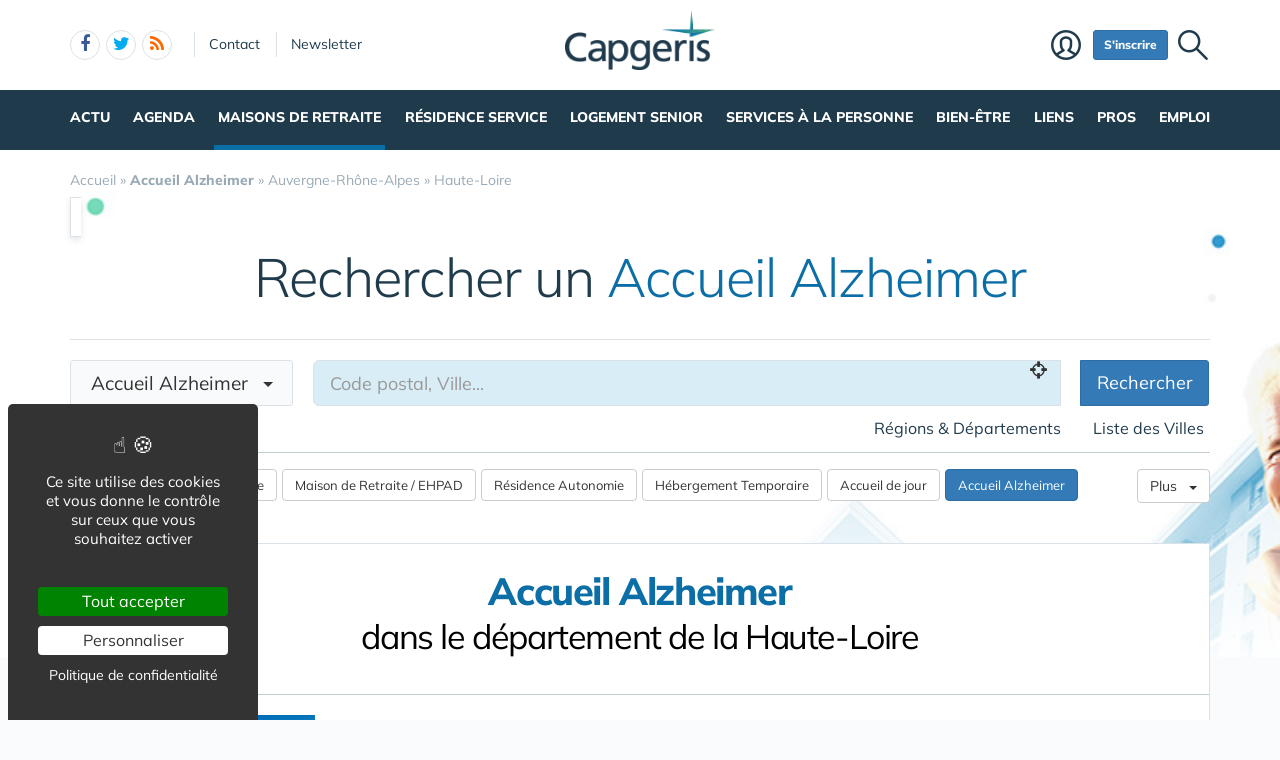

--- FILE ---
content_type: text/html; charset=UTF-8
request_url: https://www.capgeris.com/accueil-alzheimer/auvergne-rhone-alpes/haute-loire/
body_size: 24642
content:
<!DOCTYPE html>
<html lang="fr">
<head>
<meta charset="utf-8">
<meta http-equiv="X-UA-Compatible" content="IE=edge">
<meta name="viewport" content="width=device-width, initial-scale=1">
<title>Tous les Accueils Alzheimer  dans le département de la Haute-Loire et à proximité</title>
<meta name="keywords" content="maison de retraite, ehpad, senior, capgeris, résidence médicalisée, accueil personnes âgées dépendantes, établissement médico-social, ESMS, hébergement personnes âgées, établissement pour personnes âgées,">
<meta name="description" content="Accueil Alzheimer, Alzheimer, personne âgée dépendante, répit, aidant, accueil temporaire, accueil journalier, accueil journée,">
<meta property="og:locale" content="fr_FR" />
<meta property="og:title" content="Tous les Accueils Alzheimer  dans le département de la Haute-Loire et à proximité" />
<meta property="og:description" content="Accueil Alzheimer, Alzheimer, personne âgée dépendante, répit, aidant, accueil temporaire, accueil journalier, accueil journée," />
<link rel="canonical" href="https://www.capgeris.com/accueil-alzheimer/auvergne-rhone-alpes/haute-loire/"><link rel="next" href="./?pg=2">
<script type="application/ld+json">{"@context":"https://schema.org","@type":"BreadcrumbList","itemListElement":[{"@type": "ListItem","position":1,"name": "Accueil","item":"https://www.capgeris.com/"},{"@type": "ListItem","position":2,"name": "<b>Accueil Alzheimer</b>","item":"https://www.capgeris.com/accueil-alzheimer/"},{"@type": "ListItem","position":3,"name": "Auvergne-Rhône-Alpes","item":"https://www.capgeris.com/accueil-alzheimer/auvergne-rhone-alpes/"},{"@type": "ListItem","position":4,"name": "Haute-Loire","item":"https://www.capgeris.com/accueil-alzheimer/auvergne-rhone-alpes/haute-loire/"}]}</script><script type="application/ld+json">{"@context":"https://schema.org/","@type":"FAQPage","mainEntity":[{"@type":"Question","name":"Combien y a-t-il de d Accueil Alzheimer dans le département 43 - Haute-Loire ?","acceptedAnswer":{"@type":"Answer","text":"<b>Haute-Loire</b> : Capgeris recense <b>26 Accueils Alzheimer</b> dans ce département (43) de la région <b>Auvergne-Rhône-Alpes</b> qui compte 430 établissements d’hébergements pour personnes âgées dépendantes."}},{"@type":"Question","name":"Combien y a-t-il de d Accueil Alzheimer dans la région Auvergne-Rhône-Alpes ?","acceptedAnswer":{"@type":"Answer","text":"Capgeris recense <b>430 Accueils Alzheimer</b> dans la Région <b>Auvergne-Rhône-Alpes</b>, <b>1<sup>re</sup> région</b> en France en nombre d’établissements d’hébergements pour personnes âgées dépendantes :<br><br><ul><li>956 Maisons de retraite / EHPAD</li><li>338 Foyers Logement - Résidences Autonomie</li><li>237 Hébergements Temporaire</li><li>257 Accueils de Jour</li><li>430 Accueils Alzheimer</li><li>23 Accueils Personnes Handicapées Vieillissantes</li><li>74 Unités de Soins de Longue Durée / USLD</li></ul>"}}]}</script>
<link rel="alternate" type="application/rss+xml" title="Capgeris.com" href="https://www.capgeris.com/rss.xml">
<link href="/img/a/g/favicon.ico" rel="shortcut icon" type="image/x-icon">
<link rel="preload" href="/img/f/mulish-v10-latin-regular.woff2" as="font" type="font/woff2" crossorigin>
<link rel="preload" href="/img/f/mulish-v10-latin-800.woff2" as="font" type="font/woff2" crossorigin>
<link href="/img/24/_c1768832779.css" rel="stylesheet">
<style>

#carte .svg {max-width: 200px;max-height: 150px;}
.carte_col {width: 360px;text-align: center;border: 1px solid #DBE2E7;background-color: #fff;padding: 20px;margin-bottom: 20px;}
.carte_col #carte {max-width:300px;max-height:220px;}
.carte_col #carte .svg {max-width:300px;max-height:220px;}
.carte_col_in {text-align:center;padding:10px 0;}
.carte_col_in #carte {max-width:300px;}
.carte_col_in #carte .svg {max-width:300px;max-height:320px;}  
#stripe path {stroke-width:1.5px;}
.stripe,.stripe+text {pointer-events:none}
path {fill:#dfdfdf;stroke:#fff;stroke-width:1px;stroke-opacity:.75;}
.stripe path {stroke:#999;}
text {font-size:12px;fill:#606060;font-weight:normal;pointer-events:none;}
text.min {font-size:8px;}
g:hover path,g.hover path {fill:#f00;cursor:pointer;}
g g:hover path {fill:#0f0;}
g g:hover text,g g.hover text {fill:#fff;font-weight:700;}
.tc2 g:hover path,.tc2 g path {fill:#78caed;}
.tc2 g g:hover path,.tc2 g g.hover path {fill:#198ebf;}
.tc3 g:hover path,.tc3 g path {fill:#a7e2cf;}
.tc3 g g:hover path,.tc3 g g.hover path {fill:#45c19a;}
.tc4 g:hover path,.tc4 g.hover path {fill:#c8e4d3;}
.tc4 g g:hover path, .tc4 g g.hover path {fill:#55ad78;}
.tc8 g:hover path,.tc8 g path {fill:#fcb6c1;}
.tc8 g g:hover path, .tc8 g g.hover path {fill:#d91c3b;}
.stripe path {mask:url(#mask);fill:#efefef !important;}
.col-md-4 .lstvilles .btn {text-align: left;font-size: 15px;margin: 5px 0 0 0;}
.col-md-4 .lstvilles {padding:0;}



.m0 {margin:0;}
h3.m0 a {margin:0 0 5px 0;}

section header h2{font-size:24px;font-weight:700;border-bottom:1px solid #DBE2E7;padding-bottom:20px}
.sticky{padding-bottom:0}
#contenu{margin:20px 0 0 0}
#breadcrumb{position:unset;margin:0;padding:0 0 16px 0}
.btn-light{font-size:16px}
.badge{padding:3px 5px;font-size:10px;font-weight:400;color:#000;background-color:#d9d9d9;position:relative;top:-1px}
.navbar{margin:0 0 0 0}
#search-top {text-align:center;margin-bottom:20px;padding:10px;background:#fff;border:1px solid #DBE2E7;box-shadow:0 4px 16px rgba(0,0,0,.1);border-radius:3px;box-shadow:0 3px 6px rgba(0,0,0,.1);border-radius:0}
@media only screen and (min-width:768px){
	#req_top .col-sm-4{border-right:0 solid #DBE2E7}
	}
@media only screen and (max-width:767px){
	.intro img{display:none}
	}
#req_top .form-control{border:0}
#req_top .form-control[name=c]{font-weight:700}
#req_top .input-lg{font-size:18px;height:50px}
#req_top button{font-size:18px;height:50px;font-weight:bold!important}
#req_top button.select{font-size:18px;height:50px;font-weight:bold!important;text-align:left;padding:0}
.dropdown.pull-left{margin-right:20px}
.dropdown.pull-right{margin-left:10px}
.dropdown-toggle.btn-default:hover{color:#333;background-color:#fff5f5;border-color:#fff5f5}
#req_top .dropdown-menu section .btn{font-size:17px}
#req_top .dropdown-menu{left:-21px}
.search1 button,.search1 .btn,.search1 zspan,.search1 input{zborder:0}
.search1 button,.search1 .btn-lg,.search1 input{border:0}

.lstvilles{padding:20px 10px}
.td300 .lstvilles{padding:0}
.b18 section{border-bottom:0}

.dropdown-menu nav{width:400px}
#__req_top button.dropdown-toggle{margin:3px 0 14px 9px}
#req_top button.dropdown-toggle .caret{border-width:8px 8px 0}
#req_top h3{font-weight:400}
#req_top button.dropdown-toggle{box-shadow:none}
.ui-tooltip,.arrow:after{border:1px solid #aaa}
.ui-tooltip,.arrow:after{background:#fff}
.ui-tooltip{padding:10px 15px;color:#000;border-radius:2px;box-shadow:0 0 10px 0 rgba(0,0,0,.4)}
.arrow{width:70px;height:16px;overflow:hidden;position:absolute;left:50%;margin-left:-35px;bottom:-16px}
.arrow.top{top:-16px;bottom:auto}
.arrow.left{left:20%}
.arrow:after{content:"";position:absolute;left:20px;top:-20px;width:25px;height:25px;box-shadow:6px 5px 9px -9px #0f0;-webkit-transform:rotate(45deg);-ms-transform:rotate(45deg);transform:rotate(45deg)}
.arrow.top:after{bottom:-20px;top:auto}
.ui-autocomplete{max-height:300px;overflow-y:auto;overflow-x:hidden}
.ui-autocomplete .fa {width:30px;font-size:16px;margin-right:20px;}
.ui-autocomplete .fa-map-marker {padding-left:6px;}
.ui-autocomplete .fa-crosshairs {font-size:18px;position:relative;top:2px;}
.ui-autocomplete .fa-trash-o {font-size:18px;}
.ui-menu.ui-autocomplete .mini .ui-menu-item-wrapper{padding:5px 10px 5px 60px!important;border-bottom:1px solid #efefef}
.intro .fa-map-o{font-size:16px;top:1px;position:relative;padding-right:3px}
.intro .fa-map-marker{font-size:20px;top:1px;left:2px;position:relative;padding-right:14px}
.intro .fa-globe{font-size:20px;top:1px;position:relative;padding-right:8px}
section.intro h1{font-size:38px;font-weight:800;letter-spacing:-1.4px;padding:10px 0 20px 0;margin-bottom:20px;text-align:center;line-height:35px;color:#0b6ea6}
section.intro h1 span{display:block;font-size:34px;padding:10px 0 0 0;text-align:center;font-weight:normal!important;color:#000}
section.intro p {font-size:16px;}
.intro big{display:inline-block;margin-bottom:11px}
.alert-danger .btn{background:#f2dede!important;border-color:#ebccd1!important}
.btn-region:hover .flag{opacity:1!important}

.lstvilles .btn-block span{text-overflow:ellipsis;overflow:hidden;max-height:34px;max-width:194px;display:inline-block;white-space:nowrap;top:3px}
.lstvilles .btn-block span.badge{min-width:30px;font-size:12px}
.col-md-4 .lstvilles .btn-block {max-height:unset}
.col-md-4 .lstvilles .btn-block span{display:unset}
section.btns3{padding:5px 0 5px 0}
section.btns3 .row{padding:0 10px}
section.btns3 .row div{padding:5px}
section.btns3 .row div .btn{padding:6px 0}
.b18 section .badge{position:relative;color:#000;background-color:#f2f2f2;float:right;top:1px;right:-2px;font-size:13px;padding:4px 9px}
.lst18 .media:first-child{border-top:none;padding-top:0}
.btn-default .blu{color:#0b6ea6}
.barpoles{margin-bottom:20px}
.barpoles .btn{margin-right:5px;margin-bottom:5px}
.barpoles .btn-group .btn{margin-right:0}

@media only screen and (max-width:767px){
.open > .dropdown-menu {width:unset;max-width: 100%;}
}

.dropdown-menu section {margin-bottom:10px;}

.dropdown-menu li a {display: block;min-width:250px;}


.badge-haut .btn {padding:0 6px;
pointer-events: none;
font-weight: 900;
color: #fff;
font-size: 11px;
text-transform: uppercase;
z-index: 10;
border-radius: 4px;
line-height: 1.5;
display:block;
margin-bottom:4px;
}

.searchbar_bottom_btns .btn {margin-right:10px;}
.searchbar_bottom_btns .col-xs-6:last-child .btn {margin-right:0px;margin-left:10px;}
.searchbar_bottom_btns {text-align:left;margin-top:16px;margin-bottom:0;}
.searchbar_bottom_btns .btn {font-size: 13px;margin-bottom:6px !important;}
.searchbar_bottom_btns .badge {color: #000;background-color: #f2f2f2;font-size: 13px;}

@media only screen and (max-width:767px){	
	.ajxAC {margin-bottom:12px;}
	.searchbar_bottom_btns .col-xs-6 {padding-right: 5px;}
	.searchbar_bottom_btns .col-xs-6 .btn {display: block;  width: 100%; margin-right: 0px;}
	.searchbar_bottom_btns .col-xs-6:last-child {padding-left: 5px;padding-right: 15px;}
	.searchbar_bottom_btns .col-xs-6:last-child .btn {margin-left:0px;margin-right:10px;}
	
	
	.intro h1 {margin-bottom: 5px;}
	.intro h1 i {display:block;margin-top: 5px;}
	
	
	section.intro h1 span {
		display: block;
		font-size: 30px;
		padding: 20px 0 0 0;
		text-align: center;
		font-weight: normal !important;
		color: #000;
	}
	
}    

@media only screen and (min-width:768px) and (max-width:960px){	
	#catselect .select {max-width: 300px;text-overflow: ellipsis;overflow: hidden;}	
	}
@media only screen and (max-width:767px){
	#search-top form .col-xs-12 {margin-bottom:6px;}
	#ffltrs .form-control {width:100% !important;}
	#ffltrs .input-group {width:100%;}
	#ffltrs button {width:100% !important;}	
	.input-group-addon	{min-width: 138px;}
	#catselect {width: 100%;}
	#catselect .input-group-btn	{width: 100%;  display: block;margin:0 0 6px 0 !important;border:0 !important;}
	#catselect .form-control {margin:0 0 6px 0 !important;}
	#catselect .select {white-space:normal;}	
	}	

@media only screen and (max-width:1140px){
	#catselect .input-group-btn {border-width:10px !important;}
}
  
#ffltrs .badge {color: #000;background-color: #f2f2f2;font-size: 11px;top: 2px;margin-left: 4px;}

@media only screen and (max-width:767px){
	
	#ffltrs .form-control {width:100% !important;}
	#ffltrs .input-group {width:100%;}
	#ffltrs .btn {width:100% !important;}	
	}	

.ui-accordion .ui-accordion-content	{
padding:40px 20px;
font-size: 17px;
line-height: 27px;
}
.ui-accordion .ui-accordion-header {
  margin: 20px 0 0 0;
}


@keyframes spinner{to{transform:rotate(360deg);}}.spinner{}.spinner:before {content: "";display: inline-block;width: 20px;height: 20px;border-radius: 50%;border: 2px solid #ccc;border-top-color: #000;animation: spinner .6s linear infinite;}
body {background-image: linear-gradient(0deg, #ffffff -2%, rgba(250, 251, 253, 0) 27%),url(/img/18/fond_header.jpg);background-repeat:no-repeat;background-position-x:center;background-size:1920px 657px;}

#carte .svg {max-width: 200px;max-height: 150px;}
.carte_col {width: 360px;text-align: center;border: 1px solid #DBE2E7;background-color: #fff;padding: 20px;margin-bottom: 20px;}
.carte_col #carte {max-width:300px;max-height:220px;}
.carte_col #carte .svg {max-width:300px;max-height:220px;}
.carte_col_in {text-align:center;padding:10px 0;}
.carte_col_in #carte {max-width:300px;}
.carte_col_in #carte .svg {max-width:300px;max-height:320px;}  
#stripe path {stroke-width:1.5px;}
.stripe,.stripe+text {pointer-events:none}
path {fill:#dfdfdf;stroke:#fff;stroke-width:1px;stroke-opacity:.75;}
.stripe path {stroke:#999;}
text {font-size:12px;fill:#606060;font-weight:normal;pointer-events:none;}
text.min {font-size:8px;}
g:hover path,g.hover path {fill:#f00;cursor:pointer;}
g g:hover path {fill:#0f0;}
g g:hover text,g g.hover text {fill:#fff;font-weight:700;}
.tc2 g:hover path,.tc2 g path {fill:#78caed;}
.tc2 g g:hover path,.tc2 g g.hover path {fill:#198ebf;}
.tc3 g:hover path,.tc3 g path {fill:#a7e2cf;}
.tc3 g g:hover path,.tc3 g g.hover path {fill:#45c19a;}
.tc4 g:hover path,.tc4 g.hover path {fill:#c8e4d3;}
.tc4 g g:hover path, .tc4 g g.hover path {fill:#55ad78;}
.tc8 g:hover path,.tc8 g path {fill:#fcb6c1;}
.tc8 g g:hover path, .tc8 g g.hover path {fill:#d91c3b;}
.stripe path {mask:url(#mask);fill:#efefef !important;}
.col-md-4 .lstvilles .btn {text-align: left;font-size: 15px;margin: 5px 0 0 0;}
.col-md-4 .lstvilles {padding:0;}



.m0 {margin:0;}
h3.m0 a {margin:0 0 5px 0;}

section header h2{font-size:24px;font-weight:700;border-bottom:1px solid #DBE2E7;padding-bottom:20px}
.sticky{padding-bottom:0}
#contenu{margin:20px 0 0 0}
#breadcrumb{position:unset;margin:0;padding:0 0 16px 0}
.btn-light{font-size:16px}
.badge{padding:3px 5px;font-size:10px;font-weight:400;color:#000;background-color:#d9d9d9;position:relative;top:-1px}
.navbar{margin:0 0 0 0}
#search-top {text-align:center;margin-bottom:20px;padding:10px;background:#fff;border:1px solid #DBE2E7;box-shadow:0 4px 16px rgba(0,0,0,.1);border-radius:3px;box-shadow:0 3px 6px rgba(0,0,0,.1);border-radius:0}
@media only screen and (min-width:768px){
	#req_top .col-sm-4{border-right:0 solid #DBE2E7}
	}
@media only screen and (max-width:767px){
	.intro img{display:none}
	}
#req_top .form-control{border:0}
#req_top .form-control[name=c]{font-weight:700}
#req_top .input-lg{font-size:18px;height:50px}
#req_top button{font-size:18px;height:50px;font-weight:bold!important}
#req_top button.select{font-size:18px;height:50px;font-weight:bold!important;text-align:left;padding:0}
.dropdown.pull-left{margin-right:20px}
.dropdown.pull-right{margin-left:10px}
.dropdown-toggle.btn-default:hover{color:#333;background-color:#fff5f5;border-color:#fff5f5}
#req_top .dropdown-menu section .btn{font-size:17px}
#req_top .dropdown-menu{left:-21px}
.search1 button,.search1 .btn,.search1 zspan,.search1 input{zborder:0}
.search1 button,.search1 .btn-lg,.search1 input{border:0}

.lstvilles{padding:20px 10px}
.td300 .lstvilles{padding:0}
.b18 section{border-bottom:0}

.dropdown-menu nav{width:400px}
#__req_top button.dropdown-toggle{margin:3px 0 14px 9px}
#req_top button.dropdown-toggle .caret{border-width:8px 8px 0}
#req_top h3{font-weight:400}
#req_top button.dropdown-toggle{box-shadow:none}
.ui-tooltip,.arrow:after{border:1px solid #aaa}
.ui-tooltip,.arrow:after{background:#fff}
.ui-tooltip{padding:10px 15px;color:#000;border-radius:2px;box-shadow:0 0 10px 0 rgba(0,0,0,.4)}
.arrow{width:70px;height:16px;overflow:hidden;position:absolute;left:50%;margin-left:-35px;bottom:-16px}
.arrow.top{top:-16px;bottom:auto}
.arrow.left{left:20%}
.arrow:after{content:"";position:absolute;left:20px;top:-20px;width:25px;height:25px;box-shadow:6px 5px 9px -9px #0f0;-webkit-transform:rotate(45deg);-ms-transform:rotate(45deg);transform:rotate(45deg)}
.arrow.top:after{bottom:-20px;top:auto}
.ui-autocomplete{max-height:300px;overflow-y:auto;overflow-x:hidden}
.ui-autocomplete .fa {width:30px;font-size:16px;margin-right:20px;}
.ui-autocomplete .fa-map-marker {padding-left:6px;}
.ui-autocomplete .fa-crosshairs {font-size:18px;position:relative;top:2px;}
.ui-autocomplete .fa-trash-o {font-size:18px;}
.ui-menu.ui-autocomplete .mini .ui-menu-item-wrapper{padding:5px 10px 5px 60px!important;border-bottom:1px solid #efefef}
.intro .fa-map-o{font-size:16px;top:1px;position:relative;padding-right:3px}
.intro .fa-map-marker{font-size:20px;top:1px;left:2px;position:relative;padding-right:14px}
.intro .fa-globe{font-size:20px;top:1px;position:relative;padding-right:8px}
section.intro h1{font-size:38px;font-weight:800;letter-spacing:-1.4px;padding:10px 0 20px 0;margin-bottom:20px;text-align:center;line-height:35px;color:#0b6ea6}
section.intro h1 span{display:block;font-size:34px;padding:10px 0 0 0;text-align:center;font-weight:normal!important;color:#000}
section.intro p {font-size:16px;}
.intro big{display:inline-block;margin-bottom:11px}
.alert-danger .btn{background:#f2dede!important;border-color:#ebccd1!important}
.btn-region:hover .flag{opacity:1!important}

.lstvilles .btn-block span{text-overflow:ellipsis;overflow:hidden;max-height:34px;max-width:194px;display:inline-block;white-space:nowrap;top:3px}
.lstvilles .btn-block span.badge{min-width:30px;font-size:12px}
.col-md-4 .lstvilles .btn-block {max-height:unset}
.col-md-4 .lstvilles .btn-block span{display:unset}
section.btns3{padding:5px 0 5px 0}
section.btns3 .row{padding:0 10px}
section.btns3 .row div{padding:5px}
section.btns3 .row div .btn{padding:6px 0}
.b18 section .badge{position:relative;color:#000;background-color:#f2f2f2;float:right;top:1px;right:-2px;font-size:13px;padding:4px 9px}
.lst18 .media:first-child{border-top:none;padding-top:0}
.btn-default .blu{color:#0b6ea6}
.barpoles{margin-bottom:20px}
.barpoles .btn{margin-right:5px;margin-bottom:5px}
.barpoles .btn-group .btn{margin-right:0}

@media only screen and (max-width:767px){
.open > .dropdown-menu {width:unset;max-width: 100%;}
}

.dropdown-menu section {margin-bottom:10px;}

.dropdown-menu li a {display: block;min-width:250px;}


.badge-haut .btn {padding:0 6px;
pointer-events: none;
font-weight: 900;
color: #fff;
font-size: 11px;
text-transform: uppercase;
z-index: 10;
border-radius: 4px;
line-height: 1.5;
display:block;
margin-bottom:4px;
}

.searchbar_bottom_btns .btn {margin-right:10px;}
.searchbar_bottom_btns .col-xs-6:last-child .btn {margin-right:0px;margin-left:10px;}
.searchbar_bottom_btns {text-align:left;margin-top:16px;margin-bottom:0;}
.searchbar_bottom_btns .btn {font-size: 13px;margin-bottom:6px !important;}
.searchbar_bottom_btns .badge {color: #000;background-color: #f2f2f2;font-size: 13px;}

@media only screen and (max-width:767px){	
	.ajxAC {margin-bottom:12px;}
	.searchbar_bottom_btns .col-xs-6 {padding-right: 5px;}
	.searchbar_bottom_btns .col-xs-6 .btn {display: block;  width: 100%; margin-right: 0px;}
	.searchbar_bottom_btns .col-xs-6:last-child {padding-left: 5px;padding-right: 15px;}
	.searchbar_bottom_btns .col-xs-6:last-child .btn {margin-left:0px;margin-right:10px;}
	
	
	.intro h1 {margin-bottom: 5px;}
	.intro h1 i {display:block;margin-top: 5px;}
	
	
	section.intro h1 span {
		display: block;
		font-size: 30px;
		padding: 20px 0 0 0;
		text-align: center;
		font-weight: normal !important;
		color: #000;
	}
	
}    

@media only screen and (min-width:768px) and (max-width:960px){	
	#catselect .select {max-width: 300px;text-overflow: ellipsis;overflow: hidden;}	
	}
@media only screen and (max-width:767px){
	#search-top form .col-xs-12 {margin-bottom:6px;}
	#ffltrs .form-control {width:100% !important;}
	#ffltrs .input-group {width:100%;}
	#ffltrs button {width:100% !important;}	
	.input-group-addon	{min-width: 138px;}
	#catselect {width: 100%;}
	#catselect .input-group-btn	{width: 100%;  display: block;margin:0 0 6px 0 !important;border:0 !important;}
	#catselect .form-control {margin:0 0 6px 0 !important;}
	#catselect .select {white-space:normal;}	
	}	

@media only screen and (max-width:1140px){
	#catselect .input-group-btn {border-width:10px !important;}
}
  
#ffltrs .badge {color: #000;background-color: #f2f2f2;font-size: 11px;top: 2px;margin-left: 4px;}

@media only screen and (max-width:767px){
	
	#ffltrs .form-control {width:100% !important;}
	#ffltrs .input-group {width:100%;}
	#ffltrs .btn {width:100% !important;}	
	}	

.ui-accordion .ui-accordion-content	{
padding:40px 20px;
font-size: 17px;
line-height: 27px;
}
.ui-accordion .ui-accordion-header {
  margin: 20px 0 0 0;
}


@keyframes spinner{to{transform:rotate(360deg);}}.spinner{}.spinner:before {content: "";display: inline-block;width: 20px;height: 20px;border-radius: 50%;border: 2px solid #ccc;border-top-color: #000;animation: spinner .6s linear infinite;}
body {background-image: linear-gradient(0deg, #ffffff -2%, rgba(250, 251, 253, 0) 27%),url(/img/18/fond_header.jpg);background-repeat:no-repeat;background-position-x:center;background-size:1920px 657px;}

#carte .svg {max-width: 200px;max-height: 150px;}
.carte_col {width: 360px;text-align: center;border: 1px solid #DBE2E7;background-color: #fff;padding: 20px;margin-bottom: 20px;}
.carte_col #carte {max-width:300px;max-height:220px;}
.carte_col #carte .svg {max-width:300px;max-height:220px;}
.carte_col_in {text-align:center;padding:10px 0;}
.carte_col_in #carte {max-width:300px;}
.carte_col_in #carte .svg {max-width:300px;max-height:320px;}  
#stripe path {stroke-width:1.5px;}
.stripe,.stripe+text {pointer-events:none}
path {fill:#dfdfdf;stroke:#fff;stroke-width:1px;stroke-opacity:.75;}
.stripe path {stroke:#999;}
text {font-size:12px;fill:#606060;font-weight:normal;pointer-events:none;}
text.min {font-size:8px;}
g:hover path,g.hover path {fill:#f00;cursor:pointer;}
g g:hover path {fill:#0f0;}
g g:hover text,g g.hover text {fill:#fff;font-weight:700;}
.tc2 g:hover path,.tc2 g path {fill:#78caed;}
.tc2 g g:hover path,.tc2 g g.hover path {fill:#198ebf;}
.tc3 g:hover path,.tc3 g path {fill:#a7e2cf;}
.tc3 g g:hover path,.tc3 g g.hover path {fill:#45c19a;}
.tc4 g:hover path,.tc4 g.hover path {fill:#c8e4d3;}
.tc4 g g:hover path, .tc4 g g.hover path {fill:#55ad78;}
.tc8 g:hover path,.tc8 g path {fill:#fcb6c1;}
.tc8 g g:hover path, .tc8 g g.hover path {fill:#d91c3b;}
.stripe path {mask:url(#mask);fill:#efefef !important;}
.col-md-4 .lstvilles .btn {text-align: left;font-size: 15px;margin: 5px 0 0 0;}
.col-md-4 .lstvilles {padding:0;}



.m0 {margin:0;}
h3.m0 a {margin:0 0 5px 0;}

section header h2{font-size:24px;font-weight:700;border-bottom:1px solid #DBE2E7;padding-bottom:20px}
.sticky{padding-bottom:0}
#contenu{margin:20px 0 0 0}
#breadcrumb{position:unset;margin:0;padding:0 0 16px 0}
.btn-light{font-size:16px}
.badge{padding:3px 5px;font-size:10px;font-weight:400;color:#000;background-color:#d9d9d9;position:relative;top:-1px}
.navbar{margin:0 0 0 0}
#search-top {text-align:center;margin-bottom:20px;padding:10px;background:#fff;border:1px solid #DBE2E7;box-shadow:0 4px 16px rgba(0,0,0,.1);border-radius:3px;box-shadow:0 3px 6px rgba(0,0,0,.1);border-radius:0}
@media only screen and (min-width:768px){
	#req_top .col-sm-4{border-right:0 solid #DBE2E7}
	}
@media only screen and (max-width:767px){
	.intro img{display:none}
	}
#req_top .form-control{border:0}
#req_top .form-control[name=c]{font-weight:700}
#req_top .input-lg{font-size:18px;height:50px}
#req_top button{font-size:18px;height:50px;font-weight:bold!important}
#req_top button.select{font-size:18px;height:50px;font-weight:bold!important;text-align:left;padding:0}
.dropdown.pull-left{margin-right:20px}
.dropdown.pull-right{margin-left:10px}
.dropdown-toggle.btn-default:hover{color:#333;background-color:#fff5f5;border-color:#fff5f5}
#req_top .dropdown-menu section .btn{font-size:17px}
#req_top .dropdown-menu{left:-21px}
.search1 button,.search1 .btn,.search1 zspan,.search1 input{zborder:0}
.search1 button,.search1 .btn-lg,.search1 input{border:0}

.lstvilles{padding:20px 10px}
.td300 .lstvilles{padding:0}
.b18 section{border-bottom:0}

.dropdown-menu nav{width:400px}
#__req_top button.dropdown-toggle{margin:3px 0 14px 9px}
#req_top button.dropdown-toggle .caret{border-width:8px 8px 0}
#req_top h3{font-weight:400}
#req_top button.dropdown-toggle{box-shadow:none}
.ui-tooltip,.arrow:after{border:1px solid #aaa}
.ui-tooltip,.arrow:after{background:#fff}
.ui-tooltip{padding:10px 15px;color:#000;border-radius:2px;box-shadow:0 0 10px 0 rgba(0,0,0,.4)}
.arrow{width:70px;height:16px;overflow:hidden;position:absolute;left:50%;margin-left:-35px;bottom:-16px}
.arrow.top{top:-16px;bottom:auto}
.arrow.left{left:20%}
.arrow:after{content:"";position:absolute;left:20px;top:-20px;width:25px;height:25px;box-shadow:6px 5px 9px -9px #0f0;-webkit-transform:rotate(45deg);-ms-transform:rotate(45deg);transform:rotate(45deg)}
.arrow.top:after{bottom:-20px;top:auto}
.ui-autocomplete{max-height:300px;overflow-y:auto;overflow-x:hidden}
.ui-autocomplete .fa {width:30px;font-size:16px;margin-right:20px;}
.ui-autocomplete .fa-map-marker {padding-left:6px;}
.ui-autocomplete .fa-crosshairs {font-size:18px;position:relative;top:2px;}
.ui-autocomplete .fa-trash-o {font-size:18px;}
.ui-menu.ui-autocomplete .mini .ui-menu-item-wrapper{padding:5px 10px 5px 60px!important;border-bottom:1px solid #efefef}
.intro .fa-map-o{font-size:16px;top:1px;position:relative;padding-right:3px}
.intro .fa-map-marker{font-size:20px;top:1px;left:2px;position:relative;padding-right:14px}
.intro .fa-globe{font-size:20px;top:1px;position:relative;padding-right:8px}
section.intro h1{font-size:38px;font-weight:800;letter-spacing:-1.4px;padding:10px 0 20px 0;margin-bottom:20px;text-align:center;line-height:35px;color:#0b6ea6}
section.intro h1 span{display:block;font-size:34px;padding:10px 0 0 0;text-align:center;font-weight:normal!important;color:#000}
section.intro p {font-size:16px;}
.intro big{display:inline-block;margin-bottom:11px}
.alert-danger .btn{background:#f2dede!important;border-color:#ebccd1!important}
.btn-region:hover .flag{opacity:1!important}

.lstvilles .btn-block span{text-overflow:ellipsis;overflow:hidden;max-height:34px;max-width:194px;display:inline-block;white-space:nowrap;top:3px}
.lstvilles .btn-block span.badge{min-width:30px;font-size:12px}
.col-md-4 .lstvilles .btn-block {max-height:unset}
.col-md-4 .lstvilles .btn-block span{display:unset}
section.btns3{padding:5px 0 5px 0}
section.btns3 .row{padding:0 10px}
section.btns3 .row div{padding:5px}
section.btns3 .row div .btn{padding:6px 0}
.b18 section .badge{position:relative;color:#000;background-color:#f2f2f2;float:right;top:1px;right:-2px;font-size:13px;padding:4px 9px}
.lst18 .media:first-child{border-top:none;padding-top:0}
.btn-default .blu{color:#0b6ea6}
.barpoles{margin-bottom:20px}
.barpoles .btn{margin-right:5px;margin-bottom:5px}
.barpoles .btn-group .btn{margin-right:0}

@media only screen and (max-width:767px){
.open > .dropdown-menu {width:unset;max-width: 100%;}
}

.dropdown-menu section {margin-bottom:10px;}

.dropdown-menu li a {display: block;min-width:250px;}


.badge-haut .btn {padding:0 6px;
pointer-events: none;
font-weight: 900;
color: #fff;
font-size: 11px;
text-transform: uppercase;
z-index: 10;
border-radius: 4px;
line-height: 1.5;
display:block;
margin-bottom:4px;
}

.searchbar_bottom_btns .btn {margin-right:10px;}
.searchbar_bottom_btns .col-xs-6:last-child .btn {margin-right:0px;margin-left:10px;}
.searchbar_bottom_btns {text-align:left;margin-top:16px;margin-bottom:0;}
.searchbar_bottom_btns .btn {font-size: 13px;margin-bottom:6px !important;}
.searchbar_bottom_btns .badge {color: #000;background-color: #f2f2f2;font-size: 13px;}

@media only screen and (max-width:767px){	
	.ajxAC {margin-bottom:12px;}
	.searchbar_bottom_btns .col-xs-6 {padding-right: 5px;}
	.searchbar_bottom_btns .col-xs-6 .btn {display: block;  width: 100%; margin-right: 0px;}
	.searchbar_bottom_btns .col-xs-6:last-child {padding-left: 5px;padding-right: 15px;}
	.searchbar_bottom_btns .col-xs-6:last-child .btn {margin-left:0px;margin-right:10px;}
	
	
	.intro h1 {margin-bottom: 5px;}
	.intro h1 i {display:block;margin-top: 5px;}
	
	
	section.intro h1 span {
		display: block;
		font-size: 30px;
		padding: 20px 0 0 0;
		text-align: center;
		font-weight: normal !important;
		color: #000;
	}
	
}    

@media only screen and (min-width:768px) and (max-width:960px){	
	#catselect .select {max-width: 300px;text-overflow: ellipsis;overflow: hidden;}	
	}
@media only screen and (max-width:767px){
	#search-top form .col-xs-12 {margin-bottom:6px;}
	#ffltrs .form-control {width:100% !important;}
	#ffltrs .input-group {width:100%;}
	#ffltrs button {width:100% !important;}	
	.input-group-addon	{min-width: 138px;}
	#catselect {width: 100%;}
	#catselect .input-group-btn	{width: 100%;  display: block;margin:0 0 6px 0 !important;border:0 !important;}
	#catselect .form-control {margin:0 0 6px 0 !important;}
	#catselect .select {white-space:normal;}	
	}	

@media only screen and (max-width:1140px){
	#catselect .input-group-btn {border-width:10px !important;}
}
  
#ffltrs .badge {color: #000;background-color: #f2f2f2;font-size: 11px;top: 2px;margin-left: 4px;}

@media only screen and (max-width:767px){
	
	#ffltrs .form-control {width:100% !important;}
	#ffltrs .input-group {width:100%;}
	#ffltrs .btn {width:100% !important;}	
	}	

.ui-accordion .ui-accordion-content	{
padding:40px 20px;
font-size: 17px;
line-height: 27px;
}
.ui-accordion .ui-accordion-header {
  margin: 20px 0 0 0;
}


@keyframes spinner{to{transform:rotate(360deg);}}.spinner{}.spinner:before {content: "";display: inline-block;width: 20px;height: 20px;border-radius: 50%;border: 2px solid #ccc;border-top-color: #000;animation: spinner .6s linear infinite;}
body {background-image: linear-gradient(0deg, #ffffff -2%, rgba(250, 251, 253, 0) 27%),url(/img/18/fond_header.jpg);background-repeat:no-repeat;background-position-x:center;background-size:1920px 657px;}

#carte .svg {max-width: 200px;max-height: 150px;}
.carte_col {width: 360px;text-align: center;border: 1px solid #DBE2E7;background-color: #fff;padding: 20px;margin-bottom: 20px;}
.carte_col #carte {max-width:300px;max-height:220px;}
.carte_col #carte .svg {max-width:300px;max-height:220px;}
.carte_col_in {text-align:center;padding:10px 0;}
.carte_col_in #carte {max-width:300px;}
.carte_col_in #carte .svg {max-width:300px;max-height:320px;}  
#stripe path {stroke-width:1.5px;}
.stripe,.stripe+text {pointer-events:none}
path {fill:#dfdfdf;stroke:#fff;stroke-width:1px;stroke-opacity:.75;}
.stripe path {stroke:#999;}
text {font-size:12px;fill:#606060;font-weight:normal;pointer-events:none;}
text.min {font-size:8px;}
g:hover path,g.hover path {fill:#f00;cursor:pointer;}
g g:hover path {fill:#0f0;}
g g:hover text,g g.hover text {fill:#fff;font-weight:700;}
.tc2 g:hover path,.tc2 g path {fill:#78caed;}
.tc2 g g:hover path,.tc2 g g.hover path {fill:#198ebf;}
.tc3 g:hover path,.tc3 g path {fill:#a7e2cf;}
.tc3 g g:hover path,.tc3 g g.hover path {fill:#45c19a;}
.tc4 g:hover path,.tc4 g.hover path {fill:#c8e4d3;}
.tc4 g g:hover path, .tc4 g g.hover path {fill:#55ad78;}
.tc8 g:hover path,.tc8 g path {fill:#fcb6c1;}
.tc8 g g:hover path, .tc8 g g.hover path {fill:#d91c3b;}
.stripe path {mask:url(#mask);fill:#efefef !important;}
.col-md-4 .lstvilles .btn {text-align: left;font-size: 15px;margin: 5px 0 0 0;}
.col-md-4 .lstvilles {padding:0;}



.m0 {margin:0;}
h3.m0 a {margin:0 0 5px 0;}

section header h2{font-size:24px;font-weight:700;border-bottom:1px solid #DBE2E7;padding-bottom:20px}
.sticky{padding-bottom:0}
#contenu{margin:20px 0 0 0}
#breadcrumb{position:unset;margin:0;padding:0 0 16px 0}
.btn-light{font-size:16px}
.badge{padding:3px 5px;font-size:10px;font-weight:400;color:#000;background-color:#d9d9d9;position:relative;top:-1px}
.navbar{margin:0 0 0 0}
#search-top {text-align:center;margin-bottom:20px;padding:10px;background:#fff;border:1px solid #DBE2E7;box-shadow:0 4px 16px rgba(0,0,0,.1);border-radius:3px;box-shadow:0 3px 6px rgba(0,0,0,.1);border-radius:0}
@media only screen and (min-width:768px){
	#req_top .col-sm-4{border-right:0 solid #DBE2E7}
	}
@media only screen and (max-width:767px){
	.intro img{display:none}
	}
#req_top .form-control{border:0}
#req_top .form-control[name=c]{font-weight:700}
#req_top .input-lg{font-size:18px;height:50px}
#req_top button{font-size:18px;height:50px;font-weight:bold!important}
#req_top button.select{font-size:18px;height:50px;font-weight:bold!important;text-align:left;padding:0}
.dropdown.pull-left{margin-right:20px}
.dropdown.pull-right{margin-left:10px}
.dropdown-toggle.btn-default:hover{color:#333;background-color:#fff5f5;border-color:#fff5f5}
#req_top .dropdown-menu section .btn{font-size:17px}
#req_top .dropdown-menu{left:-21px}
.search1 button,.search1 .btn,.search1 zspan,.search1 input{zborder:0}
.search1 button,.search1 .btn-lg,.search1 input{border:0}

.lstvilles{padding:20px 10px}
.td300 .lstvilles{padding:0}
.b18 section{border-bottom:0}

.dropdown-menu nav{width:400px}
#__req_top button.dropdown-toggle{margin:3px 0 14px 9px}
#req_top button.dropdown-toggle .caret{border-width:8px 8px 0}
#req_top h3{font-weight:400}
#req_top button.dropdown-toggle{box-shadow:none}
.ui-tooltip,.arrow:after{border:1px solid #aaa}
.ui-tooltip,.arrow:after{background:#fff}
.ui-tooltip{padding:10px 15px;color:#000;border-radius:2px;box-shadow:0 0 10px 0 rgba(0,0,0,.4)}
.arrow{width:70px;height:16px;overflow:hidden;position:absolute;left:50%;margin-left:-35px;bottom:-16px}
.arrow.top{top:-16px;bottom:auto}
.arrow.left{left:20%}
.arrow:after{content:"";position:absolute;left:20px;top:-20px;width:25px;height:25px;box-shadow:6px 5px 9px -9px #0f0;-webkit-transform:rotate(45deg);-ms-transform:rotate(45deg);transform:rotate(45deg)}
.arrow.top:after{bottom:-20px;top:auto}
.ui-autocomplete{max-height:300px;overflow-y:auto;overflow-x:hidden}
.ui-autocomplete .fa {width:30px;font-size:16px;margin-right:20px;}
.ui-autocomplete .fa-map-marker {padding-left:6px;}
.ui-autocomplete .fa-crosshairs {font-size:18px;position:relative;top:2px;}
.ui-autocomplete .fa-trash-o {font-size:18px;}
.ui-menu.ui-autocomplete .mini .ui-menu-item-wrapper{padding:5px 10px 5px 60px!important;border-bottom:1px solid #efefef}
.intro .fa-map-o{font-size:16px;top:1px;position:relative;padding-right:3px}
.intro .fa-map-marker{font-size:20px;top:1px;left:2px;position:relative;padding-right:14px}
.intro .fa-globe{font-size:20px;top:1px;position:relative;padding-right:8px}
section.intro h1{font-size:38px;font-weight:800;letter-spacing:-1.4px;padding:10px 0 20px 0;margin-bottom:20px;text-align:center;line-height:35px;color:#0b6ea6}
section.intro h1 span{display:block;font-size:34px;padding:10px 0 0 0;text-align:center;font-weight:normal!important;color:#000}
section.intro p {font-size:16px;}
.intro big{display:inline-block;margin-bottom:11px}
.alert-danger .btn{background:#f2dede!important;border-color:#ebccd1!important}
.btn-region:hover .flag{opacity:1!important}

.lstvilles .btn-block span{text-overflow:ellipsis;overflow:hidden;max-height:34px;max-width:194px;display:inline-block;white-space:nowrap;top:3px}
.lstvilles .btn-block span.badge{min-width:30px;font-size:12px}
.col-md-4 .lstvilles .btn-block {max-height:unset}
.col-md-4 .lstvilles .btn-block span{display:unset}
section.btns3{padding:5px 0 5px 0}
section.btns3 .row{padding:0 10px}
section.btns3 .row div{padding:5px}
section.btns3 .row div .btn{padding:6px 0}
.b18 section .badge{position:relative;color:#000;background-color:#f2f2f2;float:right;top:1px;right:-2px;font-size:13px;padding:4px 9px}
.lst18 .media:first-child{border-top:none;padding-top:0}
.btn-default .blu{color:#0b6ea6}
.barpoles{margin-bottom:20px}
.barpoles .btn{margin-right:5px;margin-bottom:5px}
.barpoles .btn-group .btn{margin-right:0}

@media only screen and (max-width:767px){
.open > .dropdown-menu {width:unset;max-width: 100%;}
}

.dropdown-menu section {margin-bottom:10px;}

.dropdown-menu li a {display: block;min-width:250px;}


.badge-haut .btn {padding:0 6px;
pointer-events: none;
font-weight: 900;
color: #fff;
font-size: 11px;
text-transform: uppercase;
z-index: 10;
border-radius: 4px;
line-height: 1.5;
display:block;
margin-bottom:4px;
}

.searchbar_bottom_btns .btn {margin-right:10px;}
.searchbar_bottom_btns .col-xs-6:last-child .btn {margin-right:0px;margin-left:10px;}
.searchbar_bottom_btns {text-align:left;margin-top:16px;margin-bottom:0;}
.searchbar_bottom_btns .btn {font-size: 13px;margin-bottom:6px !important;}
.searchbar_bottom_btns .badge {color: #000;background-color: #f2f2f2;font-size: 13px;}

@media only screen and (max-width:767px){	
	.ajxAC {margin-bottom:12px;}
	.searchbar_bottom_btns .col-xs-6 {padding-right: 5px;}
	.searchbar_bottom_btns .col-xs-6 .btn {display: block;  width: 100%; margin-right: 0px;}
	.searchbar_bottom_btns .col-xs-6:last-child {padding-left: 5px;padding-right: 15px;}
	.searchbar_bottom_btns .col-xs-6:last-child .btn {margin-left:0px;margin-right:10px;}
	
	
	.intro h1 {margin-bottom: 5px;}
	.intro h1 i {display:block;margin-top: 5px;}
	
	
	section.intro h1 span {
		display: block;
		font-size: 30px;
		padding: 20px 0 0 0;
		text-align: center;
		font-weight: normal !important;
		color: #000;
	}
	
}    

@media only screen and (min-width:768px) and (max-width:960px){	
	#catselect .select {max-width: 300px;text-overflow: ellipsis;overflow: hidden;}	
	}
@media only screen and (max-width:767px){
	#search-top form .col-xs-12 {margin-bottom:6px;}
	#ffltrs .form-control {width:100% !important;}
	#ffltrs .input-group {width:100%;}
	#ffltrs button {width:100% !important;}	
	.input-group-addon	{min-width: 138px;}
	#catselect {width: 100%;}
	#catselect .input-group-btn	{width: 100%;  display: block;margin:0 0 6px 0 !important;border:0 !important;}
	#catselect .form-control {margin:0 0 6px 0 !important;}
	#catselect .select {white-space:normal;}	
	}	

@media only screen and (max-width:1140px){
	#catselect .input-group-btn {border-width:10px !important;}
}
  
#ffltrs .badge {color: #000;background-color: #f2f2f2;font-size: 11px;top: 2px;margin-left: 4px;}

@media only screen and (max-width:767px){
	
	#ffltrs .form-control {width:100% !important;}
	#ffltrs .input-group {width:100%;}
	#ffltrs .btn {width:100% !important;}	
	}	

.ui-accordion .ui-accordion-content	{
padding:40px 20px;
font-size: 17px;
line-height: 27px;
}
.ui-accordion .ui-accordion-header {
  margin: 20px 0 0 0;
}


@keyframes spinner{to{transform:rotate(360deg);}}.spinner{}.spinner:before {content: "";display: inline-block;width: 20px;height: 20px;border-radius: 50%;border: 2px solid #ccc;border-top-color: #000;animation: spinner .6s linear infinite;}
body {background-image: linear-gradient(0deg, #ffffff -2%, rgba(250, 251, 253, 0) 27%),url(/img/18/fond_header.jpg);background-repeat:no-repeat;background-position-x:center;background-size:1920px 657px;}
</style>
<script>(function(){"use strict";var c=[],f={},a,e,d,b;if(!window.jQuery){a=function(g){c.push(g)};f.ready=function(g){a(g)};e=window.jQuery=window.$=function(g){if(typeof g=="function"){a(g)}return f};window.checkJQ=function(){if(!d()){b=setTimeout(checkJQ,100)}};b=setTimeout(checkJQ,100);d=function(){if(window.jQuery!==e){clearTimeout(b);var g=c.shift();while(g){jQuery(g);g=c.shift()}b=f=a=e=d=window.checkJQ=null;return true}return false}}})();</script>

<style>
.ui-autocomplete {border-radius: 6px !important;border: 1px solid #DBE2E7 !important;}
.ui-menu-item-wrapper {padding: 10px 14px !important;font-size: 15px !important; border-bottom: 1px solid #F6F6F6 !important;}
.ui-widget {font-family: Mulish, Helvetica, Arial, sans-serif;}
@media only screen and (max-width:767px) {
	#espacepro {display:none;}
}
</style></head><body data-col="def"><noscript><img src="/m23/?idsite=5&amp;rec=1&amp;action_name=__nojs__" style="border:0;" alt="m"></noscript>
<svg xmlns="http://www.w3.org/2000/svg" style="display:none">
<symbol id="facebook-f" viewBox="0 0 320 512"><!--! Font Awesome Free 6.5.1 by @fontawesome - https://fontawesome.com License - https://fontawesome.com/license/free (Icons: CC BY 4.0, Fonts: SIL OFL 1.1, Code: MIT License) Copyright 2023 Fonticons, Inc. --><path d="M80 299.3V512H196V299.3h86.5l18-97.8H196V166.9c0-51.7 20.3-71.5 72.7-71.5c16.3 0 29.4 .4 37 1.2V7.9C291.4 4 256.4 0 236.2 0C129.3 0 80 50.5 80 159.4v42.1H14v97.8H80z"/></symbol>
<symbol id="linkedin-in" viewBox="0 0 448 512"><!--! Font Awesome Free 6.5.1 by @fontawesome - https://fontawesome.com License - https://fontawesome.com/license/free (Icons: CC BY 4.0, Fonts: SIL OFL 1.1, Code: MIT License) Copyright 2023 Fonticons, Inc. --><path d="M100.28 448H7.4V148.9h92.88zM53.79 108.1C24.09 108.1 0 83.5 0 53.8a53.79 53.79 0 0 1 107.58 0c0 29.7-24.1 54.3-53.79 54.3zM447.9 448h-92.68V302.4c0-34.7-.7-79.2-48.29-79.2-48.29 0-55.69 37.7-55.69 76.7V448h-92.78V148.9h89.08v40.8h1.3c12.4-23.5 42.69-48.3 87.88-48.3 94 0 111.28 61.9 111.28 142.3V448z"/></symbol>
<symbol id="x-twitter" viewBox="0 0 512 512"><!--! Font Awesome Free 6.5.1 by @fontawesome - https://fontawesome.com License - https://fontawesome.com/license/free (Icons: CC BY 4.0, Fonts: SIL OFL 1.1, Code: MIT License) Copyright 2023 Fonticons, Inc. --><path d="M389.2 48h70.6L305.6 224.2 487 464H345L233.7 318.6 106.5 464H35.8L200.7 275.5 26.8 48H172.4L272.9 180.9 389.2 48zM364.4 421.8h39.1L151.1 88h-42L364.4 421.8z"/></symbol>
<symbol id="circle-user" viewBox="0 0 512 512"><!--! Font Awesome Free 6.5.1 by @fontawesome - https://fontawesome.com License - https://fontawesome.com/license/free (Icons: CC BY 4.0, Fonts: SIL OFL 1.1, Code: MIT License) Copyright 2023 Fonticons, Inc. --><path d="M406.5 399.6C387.4 352.9 341.5 320 288 320H224c-53.5 0-99.4 32.9-118.5 79.6C69.9 362.2 48 311.7 48 256C48 141.1 141.1 48 256 48s208 93.1 208 208c0 55.7-21.9 106.2-57.5 143.6zm-40.1 32.7C334.4 452.4 296.6 464 256 464s-78.4-11.6-110.5-31.7c7.3-36.7 39.7-64.3 78.5-64.3h64c38.8 0 71.2 27.6 78.5 64.3zM256 512A256 256 0 1 0 256 0a256 256 0 1 0 0 512zm0-272a40 40 0 1 1 0-80 40 40 0 1 1 0 80zm-88-40a88 88 0 1 0 176 0 88 88 0 1 0 -176 0z"/></symbol>
<symbol id="arrow-right" viewBox="0 0 448 512"><!--! Font Awesome Free 6.5.1 by @fontawesome - https://fontawesome.com License - https://fontawesome.com/license/free (Icons: CC BY 4.0, Fonts: SIL OFL 1.1, Code: MIT License) Copyright 2023 Fonticons, Inc. --><path d="M438.6 278.6c12.5-12.5 12.5-32.8 0-45.3l-160-160c-12.5-12.5-32.8-12.5-45.3 0s-12.5 32.8 0 45.3L338.8 224 32 224c-17.7 0-32 14.3-32 32s14.3 32 32 32l306.7 0L233.4 393.4c-12.5 12.5-12.5 32.8 0 45.3s32.8 12.5 45.3 0l160-160z"/></symbol>
<symbol id="location-crosshairs" viewBox="0 0 512 512"><!--! Font Awesome Free 6.5.1 by @fontawesome - https://fontawesome.com License - https://fontawesome.com/license/free (Icons: CC BY 4.0, Fonts: SIL OFL 1.1, Code: MIT License) Copyright 2023 Fonticons, Inc. --><path d="M256 0c17.7 0 32 14.3 32 32V66.7C368.4 80.1 431.9 143.6 445.3 224H480c17.7 0 32 14.3 32 32s-14.3 32-32 32H445.3C431.9 368.4 368.4 431.9 288 445.3V480c0 17.7-14.3 32-32 32s-32-14.3-32-32V445.3C143.6 431.9 80.1 368.4 66.7 288H32c-17.7 0-32-14.3-32-32s14.3-32 32-32H66.7C80.1 143.6 143.6 80.1 224 66.7V32c0-17.7 14.3-32 32-32zM128 256a128 128 0 1 0 256 0 128 128 0 1 0 -256 0zm128-80a80 80 0 1 1 0 160 80 80 0 1 1 0-160z"/></symbol>
<symbol id="magnifying-glass" viewBox="0 0 512 512"><!--! Font Awesome Free 6.5.1 by @fontawesome - https://fontawesome.com License - https://fontawesome.com/license/free (Icons: CC BY 4.0, Fonts: SIL OFL 1.1, Code: MIT License) Copyright 2023 Fonticons, Inc. --><path d="M416 208c0 45.9-14.9 88.3-40 122.7L502.6 457.4c12.5 12.5 12.5 32.8 0 45.3s-32.8 12.5-45.3 0L330.7 376c-34.4 25.2-76.8 40-122.7 40C93.1 416 0 322.9 0 208S93.1 0 208 0S416 93.1 416 208zM208 352a144 144 0 1 0 0-288 144 144 0 1 0 0 288z"/></symbol>
<symbol id="rss" viewBox="0 0 448 512"><!--! Font Awesome Free 6.5.1 by @fontawesome - https://fontawesome.com License - https://fontawesome.com/license/free (Icons: CC BY 4.0, Fonts: SIL OFL 1.1, Code: MIT License) Copyright 2023 Fonticons, Inc. --><path d="M0 64C0 46.3 14.3 32 32 32c229.8 0 416 186.2 416 416c0 17.7-14.3 32-32 32s-32-14.3-32-32C384 253.6 226.4 96 32 96C14.3 96 0 81.7 0 64zM0 416a64 64 0 1 1 128 0A64 64 0 1 1 0 416zM32 160c159.1 0 288 128.9 288 288c0 17.7-14.3 32-32 32s-32-14.3-32-32c0-123.7-100.3-224-224-224c-17.7 0-32-14.3-32-32s14.3-32 32-32z"/></symbol>
</svg>
<div id="tphea" class="container"><div class="row"><div class="col-xs-12"><div id="dfind"><form role="search" action="/result_search.php" method="get" target="_top"><input id="ifind" class="q" type="text" name="q" placeholder="Tapez votre recherche" value="" title="recherche"><input class="hide" value="Rechercher" type="submit"></form></div><div id="dlogo"><a href="/"><img alt="Capgeris.com, Portail des Seniors & Personnes Agées" style="height:60px;" src="/img/a/g/capgeris.png"></a></div><ul class="toleft"><li class="hide"><a href="#contenu">Aller au texte</a></li><li class="visible-xs"><a id="btn-burger" class="fa fa-bars fa-2x"></a></li><li class="follows hidden-xs "><a rel="nofollow" target="_blank" href="https://www.facebook.com/ReseauCapGeris" class="follow-facebook"><i class="fa fa-facebook"></i><span>facebook</span></a><a rel="nofollow" target="_blank" href="https://twitter.com/capgeris" class="follow-twitter"><i class="fa fa-twitter"></i><span>twitter</span></a><a href="https://www.capgeris.com/rss.xml" class="follow-rss"><i class="fa fa-rss"></i><span>rss</span></a></li><li class="hidden-xs hidden-sm"><a rel="nofollow" class="contact" href="/contact-442/">Contact</a></li><li class="hidden-xs hidden-sm"><a rel="nofollow" class="newsletter" href="/newsletter-450/">Newsletter</a></li></ul><ul class="toright"><li class="hidden-xs"><a class="pi pi-recherche" id="imgfind"></a></li><li class="hidden-xs hidden-sm"><a id="btn-mbr" class="btn btn-primary btn-sm" href="/membre.php">S'inscrire</a></li><li class="hidden-xs"><a class="pi pi-user" href="/membre.php">Membre</a></li></ul></div></div></div><div id="tpnav" class="ktnav2 hidden-xs"><div class="win"><ul class="unav"><li class="tc1bc"><a class="m" href="/actualite/">Actu</a><div class="smnu smnu1 bc"><div class="win"><ul><li class="actu" style="float:right;">Actualités<div class="actu2" data-p="actu_act"></div></li></ul><ul><li class="rub">Rubriques<ul><li><a href="/actualite-actualite-actu-produits/">Actu Produits</a></li><li><a href="/actualite-actualite-agenda/">Agenda</a></li><li><a href="/actualite-actualite-bon-plan-senior/">Bon Plan Senior</a></li><li><a href="/actualite-actualite-culture/">Culture</a></li><li><a href="/actualite-actualite-data-senior/">Data Senior</a></li><li><a href="/actualite-actualite-dependance-et-5eme-risque/">Dépendance et  5ème risque</a></li><li><a href="/actualite-actualite-handicap-et-personnes-agees/">Handicap et Personnes Agées</a></li><li><a href="/actualite-actualite-interviews/">Interviews</a></li><li><a href="/actualite-actualite-nomination/">Nomination</a></li><li><a href="/actualite-actualite-publications/">Publications</a></li><li><a href="/actualite-actualite-sante/">Santé</a></li><li><a href="/actualite-actualite-silver-economie/">Silver Economie</a></li><li><a href="https://www.aidant.info/">Aidants et Aidés</a></li><li class="wide"><a href="/videos-2030/"><b>Vidéos</b></a></li></ul></li></ul><br class="clear"></div></div></li><li class="tc8bc"><a class="m" href="/agenda-1407/">Agenda</a><div class="smnu smnu1 bc"><div class="win"><ul><li class="actu9"><div class="actu2" style="margin-top:0px;" data-p="actu_agd"></div></li></ul><br class="clear"></div></div></li><li class="tc2bc sel"><a class="m b" href="/guide-des-maisons-de-retraite-1401/">Maisons de retraite</a><div class="smnu smnu1 bc"><div class="win"><ul><li class="actu" style="float:right;width:500px;height:380px;margin-left:10px;">Actualités<div class="actu2" data-p="actu_mdr"></div></li></ul><ul><li class="rub" style="width:350px;float:left"><span><a href="/guide-des-maisons-de-retraite-1401/">Annuaire des Maisons de Retraite</a></span><ul><li class="wide"><a href="/maison-de-retraite-310/">Maison de Retraite</a></li><li class="wide"><a href="/maladie-d-alzheimer-1214/">Maladie d'Alzheimer</a></li><li class="wide"><a href="/accueil-de-jour-1508/">Accueil de Jour</a></li><li class="wide"><a href="/foyer-logement-313/">Résidence Autonomie (ex Foyer Logement)</a></li><li class="wide"><a href="/accueil-personnes-handicapees-vieillissantes-1539/">Accueil Personnes Handicapées Vieillissantes</a></li><li class="wide"><a href="/unite-de-soins-de-longue-duree-usld-1540/">Unité de Soins de Longue Durée / USLD</a></li><li class="wide"><a href="/ehpad/">Trouver une maison de retraite par ville ou département</a></li><li class="wide"><a href="/reprise-lot-ehpad-revenu-immediat-2195/">INVESTIR dans une chambre d'EHPAD</a></li><li class="wide"><a href="/co-living-senior/">Habitat Partagé</a></li></ul></li></ul><ul><li class="rub" style="width:270px;float:left;margin-left:10px;"><span>Rubriques</span><ul><li class="wide"><a href="/financement-et-aides-318/">Financement & Aides</a></li><li class="wide"><a href="/les-groupes-de-maison-de-retraite-327/">Les groupes de maison de retraite</a></li><li class="wide"><a href="https://www.directeur-ehpad.com/">Directeur Ehpad</a></li><li class="wide"><a href="/chiffres-cles-325/">Chiffres Clés</a></li><li class="wide"><a href="/famille-d-accueil-314/">Famille d'accueil</a></li><li class="wide"><a href="/animations-1434/">Animations </a></li><li class="wide"><a href="/legislation-328/">Législation</a></li><li class="wide"><a href="/dictionnaire-326/">Dictionnaire</a></li><li class="wide"><a href="/autre-317/">Autre</a></li></ul></li></ul><ul><li class="rub" style="width:550px;padding-top:15px;clear:left;">Pratique<ul><li class="wide"><a href="/maison-de-retraite-310/ehpa-ehpad-maison-de-retraite-medicalisee-comment-s-y-retrouver-a24122.htm">EHPA, EHPAD, maison de retraite médicalisée : comment s'y retrouver ?</a></li><li class="wide"><a href="/financement-et-aides-318/maisons-de-retraite-quelles-aides-financieres-pour-les-residents-a25599.htm">Maisons de retraite : quelles aides financières pour les résidents ?</a></li><li class="wide"><a href="/guide-des-maisons-de-retraite-1401/quels-sont-les-droits-des-personnes-agees-en-maison-de-retraite-a25603.htm">Quels sont les droits des personnes âgées en maison de retraite ?</a></li><li class="wide"><a href="/maison-de-retraite-310/les-bonnes-questions-a-se-poser-pour-choisir-une-maison-de-retraite-a24363.htm">Choisir une maison de retraite : Les bonnes questions à se poser</a></li><li class="wide"><a href="/allocation-apa-319/mode-de-fonctionnement-de-l-apa-allocation-personnalisee-d-autonomie-a1845.htm">Mode de fonctionnement de l'APA : Allocation Personnalisée d'Autonomie</a></li></ul></li></ul><br class="clear"></div></div></li><li class="tc3bc"><a class="m" href="/residence-service-899/">Résidence Service</a><div class="smnu smnu1 bc"><div class="win"><ul><li class="actu" style="float:right;width:600px;">Actualités<div class="actu2" data-p="actu_res"></div></li></ul><ul><li class="rub" style="width:470px;">Location en résidence Senior<ul><li class="wide"><a href="/residence-service-899/">Moteur de Recherche des Residences Services pour Senior</a></li><li class="wide"><a href="/village-senior-1721/">Village Sénior</a></li><li class="wide"><a href="/sejour-temporaire-en-residence-service-senior-1735/">Séjour Temporaire en Résidence Service Senior</a></li><li class="wide"><a href="/trouver-une-place-en-residence-service-pour-senior-1498/">Faire une demande de Place en Résidence Senior</a></li><li class="wide"><a href="/co-living-senior/">Coliving Senior & Habitat Partagé</a></li></ul></li></ul><ul><li class="rub" style="margin-top:25px;">Achat & Vente en Résidence Senior<ul><li class="wide"><a href="/investir-dans-une-residence-service-senior-1497/">Investir dans une Résidence Service Senior</a></li><li class="wide"><a href="/terrain-et-foncier-pour-residence-senior-1759/">Terrain & Foncier pour Résidence Senior</a></li><li class="wide"><a href="/revente-lmnp-2026/">Céder un appartement en Résidence Senior</a></li><li class="wide"><a href="https://www.capresidencesseniors.com/reprise-lot-residence-senior-revenu-immediat-2196/">Reprise lot en résidence senior – Revenu immédiat</a></li></ul></li></ul><ul><li class="rub" style="clear:left;padding-top:10px;">Autres rubriques<ul><li class="wide"><a href="/residence-en-ouverture-1884/">Les Résidences services pour seniors en ouverture</a></li><li class="wide"><a href="https://www.capresidencesseniors.com/residence-service/groupes/">Les groupes de Résidences avec Services pour Seniors</a></li></ul></li></ul><br class="clear"></div></div></li><li class="tc5bc"><a class="m" href="/logement-senior-1520/">Logement Senior</a><div class="smnu smnu1 bc"><div class="win"><ul><li class="actu" style="float:right;width:650px;height:300px;margin-left:10px;">Actualités<div class="actu2" data-p="actu_lgs"></div></li></ul><ul><li class="rub" style="float:right;width:230px;">Achat ou Investir<ul><li><a href="/achat-vente-1881/">Achat pour y Vivre</a></li><li><a href="/investir-residence-avec-services-pour-seniors/">Investir / Défiscaliser</a></li><li><a href="/reprise-lot-residence-senior-revenu-immediat-2194/">Reprise lot Résidence Senior</a></li></ul></li></ul><ul><li class="rub" style="float:left;width:230px;">Location Senior<ul><li><a href="/location-1882/">Location</a></li><li><a href="/sejour-temporaire-en-residence-senior/">Séjour Temporaire</a></li><li><a href="/coliving-senior-2247/">Coliving Senior</a></li></ul></li></ul><ul><li class="rub" style="clear:left;padding-top:10px;">Autres rubriques<ul><li class="wide"><a href="/logement-social-pour-senior-2121/">Logement Social pour Senior</a></li><li class="wide"><a href="/logement-intergeneration-1693/">Logement Intergeneration</a></li><li class="wide"><a href="/adaptation-habitat-361/">Adaptation Habitat</a></li><li><a href="/colocation-senior-1517/">Colocation Senior</a></li></ul></li></ul><br class="clear"></div></div></li><li class="tc4bc"><a class="m" href="/services-et-maintien-a-domicile-353/">Services à la personne</a><div class="smnu smnu1 bc"><div class="win"><ul><li class="actu" style="float:right;width:500px;height:380px;margin-left:20px;">Actualités<div class="actu2" data-p="actu_sap"></div></li></ul><ul><li class="rub" style="width:550px;padding-top:15px;clear:left;"><a style="font-size:18px;" href="/services-et-maintien-a-domicile-353/trouver-une-aide-a-domicile.php">Trouver une aide / maintien à domicile pour personne âgée</a><ul></ul></li></ul><ul><li class="rub" style="float:right;width:320px;">Loisir, Bien-Etre & Bouger<ul><li class="wide"><a href="/aide-a-la-mobilite-1972/">Aide à la Mobilité</a></li><li class="wide"><a href="/conduite-vehicule-personnel-1973/">Conduite Véhicule Personnel</a></li><li class="wide"><a href="/promenade-personnes-agees-1974/">Promenade Personnes Agées</a></li><li class="wide"><a href="/sport-et-bien-etre-900/">Sport &amp; Bien-être</a></li></ul></li></ul><ul><li class="rub" style="float:left;width:240px;">Service Maintien à Domicile<ul><li class="wide"><a href="/aide-menagere-356/">Aide ménagère</a></li><li class="wide"><a href="/garde-a-domicile-357/">Garde à domicile</a></li><li class="wide"><a href="/livraison-des-courses-1967/">Livraison des Courses</a></li><li class="wide"><a href="/portage-repas-358/">Portage repas</a></li><li class="wide"><a href="/services-aux-personnes-agees-1968/">Services aux Personnes Agées</a></li><li class="wide"><a href="/services-aux-handicapes-1969/">Services aux Handicapés</a></li><li class="wide"><a href="/ssiad-354/">SSIAD</a></li></ul></li></ul><ul><li class="rub" style="float:right;width:320px;">Habitat - Domicile Senior<ul><li class="wide"><a href="/garde-animaux-1975/">Garde Animaux</a></li><li class="wide"><a href="/jardinage-359/">Jardinage</a></li><li class="wide"><a href="/service-de-bricolage-et-adaptation-habitat-1976/">Service de Bricolage &amp; Adaptation Habitat</a></li><li class="wide"><a href="/tele-alarme-360/">Télé Assistance et Télé Surveillance</a></li></ul></li></ul><ul><li class="rub" style="float:left;width:240px;">Action Sociale<ul><li class="wide"><a href="/ccas-cias-342/">CCAS & CIAS</a></li><li class="wide"><a href="/clics-344/">CLICS</a></li><li class="wide"><a href="/cicas-1966/">CICAS</a></li></ul></li></ul><ul><li class="rub" style="float:right;width:320px;">Autres Services<ul><li class="wide"><a href="/autres-services-pour-seniors-363/">Autres Services pour seniors</a></li><li class="wide"><a href="/services-funeraires-907/">Services Funéraires</a></li></ul></li></ul><ul><li class="rub" style="float:left;width:200px;">Pratique<ul><li class="wide"><a href="/assistance-administrative-1970/">Assistance Administrative</a></li><li class="wide"><a href="/assistance-informatique-1971/">Assistance Informatique</a></li><li class="wide"><a href="/associations-et-maintien-a-domicile-362/">Associations et Maintien à Domicile</a></li></ul></li></ul><br class="clear"></div></div></li><li class="tc6bc"><a class="m" href="/bien-etre-1461/">Bien-être</a><div class="smnu smnu1 bc"><div class="win"><ul><li class="actu9" style="float:right;width:880px;">Actualités<div class="actu2" data-p="actu_bie"></div></li></ul><ul><li class="rub" style="width:250px;">Rubriques<ul><li class="wide"><a href="/station-thermale-agreee-1492/">Station Cure Thermale Agréée</a></li><li class="wide"><a href="/tarif-senior-1692/">Tarif Senior</a></li><li class="wide"><a href="/voyage-senior-1464/">Voyage sénior</a></li><li class="wide"><a href="/hotels-avec-spa-1467/">Hôtels avec SPA</a></li><li class="wide"><a href="/residence-avec-spa-2124/">Résidence avec SPA</a></li><li class="wide"><a href="/thalasso-2125/">Thalasso</a></li><li class="wide"><a href="/beaute-1462/">Beauté</a></li><li class="wide"><a href="/jardin-zen-1552/">Jardin Zen</a></li><li class="wide"><a href="/mode-1463/">Mode</a></li></ul></li></ul><br class="clear"></div></div></li><li class="tc8bc"><a class="m" href="/liens-utiles-330/">Liens</a><div class="smnu smnu1 bc"><div class="win"><ul><li class="actu" style="float:right;">Actualités<div class="actu2" data-p="actu_liu"></div></li></ul><ul><li class="rub">Rubriques<ul><li><a href="/ars-1694/">ARS</a></li><li><a href="/ministeres-331/">Ministères</a></li><li><a href="/sante-en-region-332/">Santé en région</a></li><li><a href="/sante-333/">Santé   </a></li><li><a href="/conseils-regionaux-334/">Conseils Régionaux</a></li><li><a href="/conseils-departementaux-335/">Conseils Départementaux</a></li><li><a href="/prefectures-336/">Préfectures</a></li><li><a href="/cram-340/">CRAM</a></li><li><a href="/cpam-341/">CPAM</a></li><li><a href="/ccas-cias-342/">CCAS</a></li><li><a href="/ccas-cias-342/">CIAS</a></li><li><a href="/clics-344/">CLICS</a></li><li><a href="/assurances-et-mutuelles-346/">Assurances et Mutuelles</a></li><li><a href="/caisses-de-retraite-347/">Caisses de retraite</a></li><li><a href="/associations-348/">Associations</a></li><li><a href="/maltraitance-438/">Maltraitance</a></li><li><a href="/tutelle-et-curatelle-1448/">Tutelle et Curatelle</a></li></ul></li></ul><br class="clear"></div></div></li><li class="tc8bc"><a class="m" href="/pros-1403/">Pros</a><div class="smnu smnu1 bc"><div class="win"><ul><li class="actuw" style="float:right;width:690px;">Actualités<div class="actu2" data-p="actu_pro"></div></li></ul><ul><li class="rub" style="width:180px;float:left">Emploi & Formation<ul><li class="wide"><a href="/emploi/">Emploi</a></li><li class="wide"><a href="/recrutement-1406/">Recruteur</a></li><li class="wide"><a href="/formations-365/">Formation</a></li><li class="wide"><a href="/guide-metiers-366/">Guide Métiers</a></li></ul></li></ul><ul><li class="rub" style="width:260px;float:left;margin-left:10px;">Investir<ul><li class="wide"><a href="/investissement-lmp-1405/">Investissement - LMP</a></li><li class="wide"><a href="/revente-lmnp-2026/">Revente/Cession LMP/LMNP</a></li><li class="wide"><a href="/reprise-lot-ehpad-revenu-immediat-2195/">Reprise lot LMP/LMNP EHPAD</a></li></ul></li></ul><ul><li class="rub" style="width:180px;float:left;clear:left;">Actualité Pro<ul><li class="wide"><a href="/agenda-1407/">Agenda</a></li><li class="wide"><a href="/actu-produits-1410/">Actu Produits</a></li><li class="wide"><a href="/tendances-marches-1411/">Tendances - Marchés</a></li><li class="wide"><a href="/emploi-et-formation-364/">Emploi & Formation</a></li><li class="wide"><a href="/immobilier-sante-2222/">Immobilier Santé</a></li></ul></li></ul><ul><li class="rub" style="width:260px;float:left;margin-left:10px;">Financer : Crédit & Prêt<ul><li class="wide"><a href="/nos-services-1412/">Nos Services</a></li><li class="wide"><a href="/qualite-329/">Qualité & Conseil</a></li><li class="wide"><a href="/achat-vente-etablissement-595/">Achat, Vente, Maison de retraite</a></li><li class="wide"><a href="/fournisseurs-1409/">Fournisseurs</a></li><li class="wide"><a href="/financement-1724/">Crédit & Prêt</a></li></ul></li></ul><br class="clear"></div></div></li><li class="tc8bc"><a class="m" href="/emploi/">Emploi</a><div class="smnu smnu1 bc"><div class="win"><ul><li class="actu9">Actualités<div class="actu2" data-p="actu_emploi"></div></li></ul><br class="clear"></div></div></li></ul></div></div><div id="contenu" class="container"></div><div class="container def"><div id="breadcrumb"><div><a href="/"><span>Accueil</span></a></div> &raquo; <div><a href="/accueil-alzheimer/"><span><b>Accueil Alzheimer</b></span></a></div> &raquo; <div><a href="/accueil-alzheimer/auvergne-rhone-alpes/"><span>Auvergne-Rhône-Alpes</span></a></div> &raquo; <div><a href="/accueil-alzheimer/auvergne-rhone-alpes/haute-loire/"><span>Haute-Loire</span></a></div></div><search id="search-top" data-u="/accueil-alzheimer/" ><div class="h1 tc2" style="padding: 0px 0px 32px 0px;border-bottom: 1px solid #DBE2E7;">Rechercher un <span class="c">Accueil Alzheimer</span></div><form action="/accueil-alzheimer/recherche/" name="SEARCHBAR" method="get" class="row"><div class="col-xs-12"><div class="input-group" id="catselect"><div class="input-group-btn" style="border-right:20px solid #fff;">
							  <button type="button" class="btn btn-lg btn-default btn-block dropdown-toggle select" style="border:0;padding:0 20px;font-size:19px;background:#f9fafb;min-height:46px;;border: 1px solid #DBE2E7;border-radius: 3px;" data-toggle="dropdown" data-bs-toggle="dropdown" aria-haspopup="true" aria-expanded="false">Accueil Alzheimer   <span class="caret"></span>
							 </button>						 
							  <div class="dropdown-menu" style="padding:10px 20px 20px 20px;"><div class="row"><div class="col-xs-12 col-sm-6"><a id="btn_carte_regions" href="/accueil-alzheimer/"><i class="fa fa-map-o" aria-hidden="true"></i> Régions & Départements</a></div><div class="col-xs-12 col-sm-6"><a class="pull-right" href="/accueil-alzheimer/villes/?abc"><i class="fa fa-map-marker" aria-hidden="true"></i> Liste des Villes</a></div></div><header><b style="display:block;font-size:22px;padding:20px 0 20px 0;text-align:center;border-top:1px solid #c9c9c9;margin: 20px 0 10px 0;">Annuaire Ehpad</b></header><section><a href="/maisons-de-retraite/auvergne-rhone-alpes/haute-loire/" class="btn btn-lg btn-light btn-block btn-default">Toutes les Maisons de Retraite</a><a href="/ehpad/auvergne-rhone-alpes/haute-loire/" class="btn btn-lg btn-light btn-block btn-default">Maison de retraite / EHPAD</a><a href="/residence-autonomie/auvergne-rhone-alpes/haute-loire/" class="btn btn-lg btn-light btn-block btn-default">Résidence Autonomie</a><a href="/hebergement-temporaire/auvergne-rhone-alpes/haute-loire/" class="btn btn-lg btn-light btn-block btn-default">Hébergement Temporaire</a><a href="/accueil-de-jour/auvergne-rhone-alpes/haute-loire/" class="btn btn-lg btn-light btn-block btn-default">Accueil de Jour</a><a href="/accueil-alzheimer/auvergne-rhone-alpes/haute-loire/" class="btn btn-lg btn-light btn-block btn-primary">Accueil Alzheimer</a><a href="/accueil-personnes-handicapees-vieillissantes/auvergne-rhone-alpes/haute-loire/" class="btn btn-lg btn-light btn-block btn-default">Accueil Personnes Handicapées Vieillissantes</a><a href="/usld/auvergne-rhone-alpes/haute-loire/" class="btn btn-lg btn-light btn-block btn-default">Unité de Soins de Longue Durée / USLD</a><a href="/famille-d-accueil/auvergne-rhone-alpes/haute-loire/" class="btn btn-lg btn-light btn-block btn-default">Famille d'accueil</a><a href="/autre-etablissement/auvergne-rhone-alpes/haute-loire/" class="btn btn-lg btn-light btn-block btn-default">Autre établissement</a><a href="/co-living-senior/auvergne-rhone-alpes/haute-loire/" class="btn btn-lg btn-light btn-block btn-default">Alternative à l’Ehpad</a></section>
						</div></div><div style="position:relative;align-content:center;"><input data-ajx="/accueil-alzheimer/" type="text" name="k" class="ajxAC form-control input-lg" style="padding::10px 0 10px 10px;min-height:46px;;background:#d9edf7;" placeholder="Code postal, Ville..." aria-label="..."><span class="ttip btn-position tip btn-default" title="Votre position actuelle" style="position:absolute;right:10px;top:0;bottom:0;z-index:4;background:transparent;align-content:center;"><i class="fa fa-crosshairs" aria-hidden="true" style="font-size:20px;"></i> </span></div><div class="input-group-btn" style="border-left:20px solid #fff;"><button type="submit" class="btn btn-primary btn-lg btn-block" style="min-height:46px;">Rechercher</button></div></div></div><div class="col-xs-12 col-sm-12" style="text-align:right;padding-top:8px;"><a id="btn_carte_regions" class="btn btn-light btn-xs" href="/accueil-alzheimer/">Régions & Départements</a><a class="btn btn-light btn-xs" style="margin-left:20px;" href="/accueil-alzheimer/villes/?abc">Liste des Villes</a></div></form><hr style="margin-top:10px;margin-bottom:0"><div class="barpoles" style="text-align: left;margin:16px 0 16px 0;"><a class="hidden-xs btn btn-default" style="font-size:13px;font-weight: normal;" href="/maisons-de-retraite/auvergne-rhone-alpes/haute-loire/">Toutes les Maisons de Retraite</a><a class="hidden-xs btn btn-default" style="font-size:13px;font-weight: normal;" href="/ehpad/auvergne-rhone-alpes/haute-loire/">Maison de Retraite / EHPAD</a><a class="hidden-xs btn btn-default" style="font-size:13px;font-weight: normal;" href="/residence-autonomie/auvergne-rhone-alpes/haute-loire/">Résidence Autonomie</a><a class="hidden-xs btn btn-default" style="font-size:13px;font-weight: normal;" href="/hebergement-temporaire/auvergne-rhone-alpes/haute-loire/">Hébergement Temporaire</a><a class="hidden-xs btn btn-default" style="font-size:13px;font-weight: normal;" href="/accueil-de-jour/auvergne-rhone-alpes/haute-loire/">Accueil de jour</a><a class="btn btn-primary" style="font-size:13px;font-weight: normal;" href="/accueil-alzheimer/auvergne-rhone-alpes/haute-loire/">Accueil Alzheimer</a><div class="btn-group pull-right"><button type="button" class="btn btn-default dropdown-toggle" data-toggle="dropdown" data-bs-toggle="dropdown" aria-haspopup="true" aria-expanded="false">Plus&nbsp;&nbsp;&nbsp;<span class="caret"></span></button><ul class="dropdown-menu" style="min-width:374px;"><li class="visible-xs"><a href="/maisons-de-retraite/auvergne-rhone-alpes/haute-loire/">Toutes les Maisons de Retraite</a></li><li class="visible-xs"><a href="/ehpad/auvergne-rhone-alpes/haute-loire/">Maison de Retraite / EHPAD</a></li><li class="visible-xs"><a href="/residence-autonomie/auvergne-rhone-alpes/haute-loire/">Résidence Autonomie</a></li><li class="visible-xs"><a href="/hebergement-temporaire/auvergne-rhone-alpes/haute-loire/">Hébergement Temporaire</a></li><li class="visible-xs"><a href="/accueil-de-jour/auvergne-rhone-alpes/haute-loire/">Accueil de jour</a></li><li class="visible-xs visible-sm visible-md"><a class="blu" href="/accueil-alzheimer/auvergne-rhone-alpes/haute-loire/">Accueil Alzheimer</a></li><li><a href="/accueil-personnes-handicapees-vieillissantes/auvergne-rhone-alpes/haute-loire/">Accueil Personnes Handicapées Vieillissantes</a></li><li><a href="/usld/auvergne-rhone-alpes/haute-loire/">Unité de Soins de Longue Durée / USLD</a></li><li><a href="/famille-d-accueil/auvergne-rhone-alpes/haute-loire/">Famille d'accueil</a></li><li><a href="/autre-etablissement/auvergne-rhone-alpes/haute-loire/">Autre établissement</a></li></ul></div></div></search><section class="intro mb20"><div style="background:#fff;border:1px solid #DBE2E7;padding:0;margin-bottom:20px;position:relative;"><h1>Accueil Alzheimer <span> dans le département de la Haute-Loire</span></h1><hr><div style="margin-top:20px;position:relative;padding:0 20px"><img style="float:left;height:160px;width:224px;margin:0 30px 15px 0;" src="/img/accueil-alzheimer/regions/auvergne-rhone-alpes.jpg" alt="Accueils Alzheimer   dans le département de la Haute-Loire"><div style="padding: 2px 0 10px 0px;font-size: 15px;"><i class="fa fa-map-o" aria-hidden="true"></i> &nbsp;&nbsp;<a href="/accueil-alzheimer/"><span>Accueil Alzheimer</span></a> &raquo; <a href="/accueil-alzheimer/auvergne-rhone-alpes/"><span>Auvergne-Rhône-Alpes</span></a> &raquo; <a href="/accueil-alzheimer/auvergne-rhone-alpes/haute-loire/"><span>Haute-Loire</span></a></div><div class="intro_txt" style="margin-top:20px;"><p><p>Localisez les<strong> structures d'Accueils Alzheimer <span> dans le département de la Haute-Loire</span> et &agrave; proximit&eacute; &nbsp;</strong>: une solution pour les familles de personnes &acirc;g&eacute;es atteintes de la maladie d&rsquo;Alzheimer ou de troubles apparent&eacute;s.</p>
<p>D&eacute;couvrez &eacute;ventuellement des<strong> alternatives &agrave; l'EHPAD </strong>avec le concept des<strong> <a href="https://www.capgeris.com/co-living-senior/">Habitats Partag&eacute;s </a></strong><a href="https://www.capgeris.com/co-living-senior/">accueillant des personnes &acirc;g&eacute;es</a> atteintes par la maladie d'Alzheimer.</p>
<p></p></p></div><br class="clear"></div></div></section><div class="row"><div class="col-md-12"></div></div><div class="row"><div class="col-xs-12 col-sm-12 col-md-7 col-lg-8"><div class="row list-thumb"><div class="col-lg-12"><div id="info_list" class="alert alert-info" role="alert"><h2 style="font-size:20px;margin: 4px 0 2px 0;line-height: 30px;"><span style="font-weight:normal">Notre moteur de recherche vous propose un choix de </span> <b>26 Accueils Alzheimer</b><span> dans le département de la Haute-Loire</span></h2></div></div><div id="thb_liste"><div class="col-md-12 col-lg-6 item"><article class="thumbnail" style="position:relative;"><div style="position:relative;background:#DBE2E7;"><a aria-label="EHPAD Saint Christophe de Pradelles" href="/accueil-alzheimer/auvergne-rhone-alpes/haute-loire/pradelles/ehpad-saint-christophe-de-pradelles-m3856.htm"><img alt="EHPAD Saint Christophe de Pradelles" src="/img/u/1/ehpad-saint-christophe-de-pradelles.jpg" style="width:358px;height:238px;"></a></div><div class="caption"><h3 style="font-size:14px;font-weight:bold;text-transform:uppercase;min-height:30px;"><a style="color:#596a75;" href="/accueil-alzheimer/auvergne-rhone-alpes/haute-loire/pradelles/ehpad-saint-christophe-de-pradelles-m3856.htm"><b>EHPAD Saint Christophe de Pradelles</b></a></h3><p style="font-size:18px;"><i class="fa fa-map-marker" style="font-size:18px;margin-right:10px;"></i> <strong>43420 - PRADELLES</strong></p><div class="thumbnail-links" style="position:absolute;bottom:0;padding:20px;left:0;right:0;"><a class="btn b bc" href="/accueil-alzheimer/auvergne-rhone-alpes/haute-loire/pradelles/ehpad-saint-christophe-de-pradelles-m3856.htm">Plus d'infos</a></div></div></article></div><div class="col-md-12 col-lg-6 item"><article class="thumbnail" style="position:relative;"><div style="position:relative;background:#DBE2E7;"><a aria-label="EHPAD Bel Horizon" href="/accueil-alzheimer/auvergne-rhone-alpes/haute-loire/le-puy-en-velay/ehpad-bel-horizon-m3896.htm"><img src="/img/18/nopic/residence-neutre.jpg" style="width:358px;height:238px;opacity:0.4;" alt="EHPAD Bel Horizon"></a></div><div class="caption"><h3 style="font-size:14px;font-weight:bold;text-transform:uppercase;min-height:30px;"><a style="color:#596a75;" href="/accueil-alzheimer/auvergne-rhone-alpes/haute-loire/le-puy-en-velay/ehpad-bel-horizon-m3896.htm"><b>EHPAD Bel Horizon</b></a></h3><p style="font-size:18px;"><i class="fa fa-map-marker" style="font-size:18px;margin-right:10px;"></i> <strong>43000 - LE PUY EN VELAY</strong></p><div class="thumbnail-links" style="position:absolute;bottom:0;padding:20px;left:0;right:0;"><a class="btn b bc" href="/accueil-alzheimer/auvergne-rhone-alpes/haute-loire/le-puy-en-velay/ehpad-bel-horizon-m3896.htm">Plus d'infos</a></div></div></article></div><div class="col-md-12 col-lg-6 item"><article class="thumbnail" style="position:relative;content-visibility:auto;"><div style="position:relative;background:#DBE2E7;"><a aria-label="EHPAD de Tence" href="/accueil-alzheimer/auvergne-rhone-alpes/haute-loire/tence/ehpad-de-tence-m3863.htm"><img class="lazyload" data-src="/img/18/nopic/residence-neutre.jpg" style="width:358px;height:238px;opacity:0.4;" alt="EHPAD de Tence"></a></div><div class="caption"><h3 style="font-size:14px;font-weight:bold;text-transform:uppercase;min-height:30px;"><a style="color:#596a75;" href="/accueil-alzheimer/auvergne-rhone-alpes/haute-loire/tence/ehpad-de-tence-m3863.htm"><b>EHPAD de Tence</b></a></h3><p style="font-size:18px;"><i class="fa fa-map-marker" style="font-size:18px;margin-right:10px;"></i> <strong>43190 - TENCE</strong></p><div class="thumbnail-links" style="position:absolute;bottom:0;padding:20px;left:0;right:0;"><a class="btn b bc" href="/accueil-alzheimer/auvergne-rhone-alpes/haute-loire/tence/ehpad-de-tence-m3863.htm">Plus d'infos</a></div></div></article></div><div class="col-md-12 col-lg-6 item"><article class="thumbnail" style="position:relative;content-visibility:auto;"><div style="position:relative;background:#DBE2E7;"><a aria-label="EHPAD Les Sources" href="/accueil-alzheimer/auvergne-rhone-alpes/haute-loire/saint-pal-de-chalencon/ehpad-les-sources-m3861.htm"><img class="lazyload" data-src="/img/18/nopic/residence-neutre.jpg" style="width:358px;height:238px;opacity:0.4;" alt="EHPAD Les Sources"></a></div><div class="caption"><h3 style="font-size:14px;font-weight:bold;text-transform:uppercase;min-height:30px;"><a style="color:#596a75;" href="/accueil-alzheimer/auvergne-rhone-alpes/haute-loire/saint-pal-de-chalencon/ehpad-les-sources-m3861.htm"><b>EHPAD Les Sources</b></a></h3><p style="font-size:18px;"><i class="fa fa-map-marker" style="font-size:18px;margin-right:10px;"></i> <strong>43500 - SAINT-PAL EN CHALENCON</strong></p><div class="thumbnail-links" style="position:absolute;bottom:0;padding:20px;left:0;right:0;"><a class="btn b bc" href="/accueil-alzheimer/auvergne-rhone-alpes/haute-loire/saint-pal-de-chalencon/ehpad-les-sources-m3861.htm">Plus d'infos</a></div></div></article></div><div class="col-md-12 col-lg-6 item"><article class="thumbnail" style="position:relative;content-visibility:auto;"><div style="position:relative;background:#DBE2E7;"><a aria-label="Résidence Les Jardins de Fonconèche - EHPAD Le Triolet" href="/accueil-alzheimer/auvergne-rhone-alpes/haute-loire/montfaucon-en-velay/residence-les-jardins-de-fonconeche-ehpad-le-triolet-m3855.htm"><img class="lazyload" data-src="/img/18/nopic/residence-neutre.jpg" style="width:358px;height:238px;opacity:0.4;" alt="Résidence Les Jardins de Fonconèche - EHPAD Le Triolet"></a></div><div class="caption"><h3 style="font-size:14px;font-weight:bold;text-transform:uppercase;min-height:30px;"><a style="color:#596a75;" href="/accueil-alzheimer/auvergne-rhone-alpes/haute-loire/montfaucon-en-velay/residence-les-jardins-de-fonconeche-ehpad-le-triolet-m3855.htm"><b>Résidence Les Jardins de Fonconèche - EHPAD Le Triolet</b></a></h3><p style="font-size:18px;"><i class="fa fa-map-marker" style="font-size:18px;margin-right:10px;"></i> <strong>43290 - MONTFAUCON EN VELAY</strong></p><div class="thumbnail-links" style="position:absolute;bottom:0;padding:20px;left:0;right:0;"><a class="btn b bc" href="/accueil-alzheimer/auvergne-rhone-alpes/haute-loire/montfaucon-en-velay/residence-les-jardins-de-fonconeche-ehpad-le-triolet-m3855.htm">Plus d'infos</a></div></div></article></div><div class="col-md-12 col-lg-6 item"><article class="thumbnail" style="position:relative;content-visibility:auto;"><div style="position:relative;background:#DBE2E7;"><a aria-label="Résidence Pollet - EHPAD Le Triolet" href="/accueil-alzheimer/auvergne-rhone-alpes/haute-loire/riotord/residence-pollet-ehpad-le-triolet-m3857.htm"><img class="lazyload" data-src="/img/18/nopic/residence-neutre.jpg" style="width:358px;height:238px;opacity:0.4;" alt="Résidence Pollet - EHPAD Le Triolet"></a></div><div class="caption"><h3 style="font-size:14px;font-weight:bold;text-transform:uppercase;min-height:30px;"><a style="color:#596a75;" href="/accueil-alzheimer/auvergne-rhone-alpes/haute-loire/riotord/residence-pollet-ehpad-le-triolet-m3857.htm"><b>Résidence Pollet - EHPAD Le Triolet</b></a></h3><p style="font-size:18px;"><i class="fa fa-map-marker" style="font-size:18px;margin-right:10px;"></i> <strong>43220 - RIOTORD</strong></p><div class="thumbnail-links" style="position:absolute;bottom:0;padding:20px;left:0;right:0;"><a class="btn b bc" href="/accueil-alzheimer/auvergne-rhone-alpes/haute-loire/riotord/residence-pollet-ehpad-le-triolet-m3857.htm">Plus d'infos</a></div></div></article></div><div class="col-md-12 col-lg-6 item"><article class="thumbnail" style="position:relative;content-visibility:auto;"><div style="position:relative;background:#DBE2E7;"><a aria-label="EHPAD Marie Goy" href="/accueil-alzheimer/auvergne-rhone-alpes/haute-loire/vorey/ehpad-marie-goy-m3878.htm"><img class="lazyload" data-src="/img/18/nopic/residence-neutre.jpg" style="width:358px;height:238px;opacity:0.4;" alt="EHPAD Marie Goy"></a></div><div class="caption"><h3 style="font-size:14px;font-weight:bold;text-transform:uppercase;min-height:30px;"><a style="color:#596a75;" href="/accueil-alzheimer/auvergne-rhone-alpes/haute-loire/vorey/ehpad-marie-goy-m3878.htm"><b>EHPAD Marie Goy</b></a></h3><p style="font-size:18px;"><i class="fa fa-map-marker" style="font-size:18px;margin-right:10px;"></i> <strong>43800 - VOREY-SUR-ARZON</strong></p><div class="thumbnail-links" style="position:absolute;bottom:0;padding:20px;left:0;right:0;"><a class="btn b bc" href="/accueil-alzheimer/auvergne-rhone-alpes/haute-loire/vorey/ehpad-marie-goy-m3878.htm">Plus d'infos</a></div></div></article></div><div class="col-md-12 col-lg-6 item"><article class="thumbnail" style="position:relative;content-visibility:auto;"><div style="position:relative;background:#DBE2E7;"><a aria-label="Maison de Retraite Saint-Jacques" href="/accueil-alzheimer/auvergne-rhone-alpes/haute-loire/saugues/maison-de-retraite-saint-jacques-m3846.htm"><img class="lazyload" data-src="/img/18/nopic/residence-neutre.jpg" style="width:358px;height:238px;opacity:0.4;" alt="Maison de Retraite Saint-Jacques"></a></div><div class="caption"><h3 style="font-size:14px;font-weight:bold;text-transform:uppercase;min-height:30px;"><a style="color:#596a75;" href="/accueil-alzheimer/auvergne-rhone-alpes/haute-loire/saugues/maison-de-retraite-saint-jacques-m3846.htm"><b>Maison de Retraite Saint-Jacques</b></a></h3><p style="font-size:18px;"><i class="fa fa-map-marker" style="font-size:18px;margin-right:10px;"></i> <strong>43170 - SAUGUES</strong></p><div class="thumbnail-links" style="position:absolute;bottom:0;padding:20px;left:0;right:0;"><a class="btn b bc" href="/accueil-alzheimer/auvergne-rhone-alpes/haute-loire/saugues/maison-de-retraite-saint-jacques-m3846.htm">Plus d'infos</a></div></div></article></div><div class="col-md-12 col-lg-6 item"><article class="thumbnail" style="position:relative;content-visibility:auto;"><div style="position:relative;background:#DBE2E7;"><a aria-label="EHPAD Résidence Sigolène" href="/accueil-alzheimer/auvergne-rhone-alpes/haute-loire/sainte-sigolene/ehpad-residence-sigolene-m3871.htm"><img class="lazyload" data-src="/img/18/nopic/residence-neutre.jpg" style="width:358px;height:238px;opacity:0.4;" alt="EHPAD Résidence Sigolène"></a></div><div class="caption"><h3 style="font-size:14px;font-weight:bold;text-transform:uppercase;min-height:30px;"><a style="color:#596a75;" href="/accueil-alzheimer/auvergne-rhone-alpes/haute-loire/sainte-sigolene/ehpad-residence-sigolene-m3871.htm"><b>EHPAD Résidence Sigolène</b></a></h3><p style="font-size:18px;"><i class="fa fa-map-marker" style="font-size:18px;margin-right:10px;"></i> <strong>43600 - SAINTE-SIGOLENE</strong></p><div class="thumbnail-links" style="position:absolute;bottom:0;padding:20px;left:0;right:0;"><a class="btn b bc" href="/accueil-alzheimer/auvergne-rhone-alpes/haute-loire/sainte-sigolene/ehpad-residence-sigolene-m3871.htm">Plus d'infos</a></div></div></article></div><div class="col-md-12 col-lg-6 item"><article class="thumbnail" style="position:relative;content-visibility:auto;"><div style="position:relative;background:#DBE2E7;"><a aria-label="EHPAD Résidence Ruessium" href="/accueil-alzheimer/auvergne-rhone-alpes/haute-loire/saint-paulien/ehpad-residence-ruessium-m3862.htm"><img class="lazyload" data-src="/img/18/nopic/residence-neutre.jpg" style="width:358px;height:238px;opacity:0.4;" alt="EHPAD Résidence Ruessium"></a></div><div class="caption"><h3 style="font-size:14px;font-weight:bold;text-transform:uppercase;min-height:30px;"><a style="color:#596a75;" href="/accueil-alzheimer/auvergne-rhone-alpes/haute-loire/saint-paulien/ehpad-residence-ruessium-m3862.htm"><b>EHPAD Résidence Ruessium</b></a></h3><p style="font-size:18px;"><i class="fa fa-map-marker" style="font-size:18px;margin-right:10px;"></i> <strong>43350 - SAINT-PAULIEN</strong></p><div class="thumbnail-links" style="position:absolute;bottom:0;padding:20px;left:0;right:0;"><a class="btn b bc" href="/accueil-alzheimer/auvergne-rhone-alpes/haute-loire/saint-paulien/ehpad-residence-ruessium-m3862.htm">Plus d'infos</a></div></div></article></div><div class="col-md-12 col-lg-6 item"><article class="thumbnail" style="position:relative;content-visibility:auto;"><div style="position:relative;background:#DBE2E7;"><a aria-label="EHPAD Résidence La Roseraie" href="/accueil-alzheimer/auvergne-rhone-alpes/haute-loire/rosieres/ehpad-residence-la-roseraie-m3890.htm"><img class="lazyload" data-src="/img/18/nopic/residence-neutre.jpg" style="width:358px;height:238px;opacity:0.4;" alt="EHPAD Résidence La Roseraie"></a></div><div class="caption"><h3 style="font-size:14px;font-weight:bold;text-transform:uppercase;min-height:30px;"><a style="color:#596a75;" href="/accueil-alzheimer/auvergne-rhone-alpes/haute-loire/rosieres/ehpad-residence-la-roseraie-m3890.htm"><b>EHPAD Résidence La Roseraie</b></a></h3><p style="font-size:18px;"><i class="fa fa-map-marker" style="font-size:18px;margin-right:10px;"></i> <strong>43800 - ROSIERES</strong></p><div class="thumbnail-links" style="position:absolute;bottom:0;padding:20px;left:0;right:0;"><a class="btn b bc" href="/accueil-alzheimer/auvergne-rhone-alpes/haute-loire/rosieres/ehpad-residence-la-roseraie-m3890.htm">Plus d'infos</a></div></div></article></div><div class="col-md-12 col-lg-6 item"><article class="thumbnail" style="position:relative;content-visibility:auto;"><div style="position:relative;background:#DBE2E7;"><a aria-label="Maison de Retraite" href="/accueil-alzheimer/auvergne-rhone-alpes/haute-loire/retournac/maison-de-retraite-m3870.htm"><img class="lazyload" data-src="/img/18/nopic/residence-neutre.jpg" style="width:358px;height:238px;opacity:0.4;" alt="Maison de Retraite"></a></div><div class="caption"><h3 style="font-size:14px;font-weight:bold;text-transform:uppercase;min-height:30px;"><a style="color:#596a75;" href="/accueil-alzheimer/auvergne-rhone-alpes/haute-loire/retournac/maison-de-retraite-m3870.htm"><b>Maison de Retraite</b></a></h3><p style="font-size:18px;"><i class="fa fa-map-marker" style="font-size:18px;margin-right:10px;"></i> <strong>43130 - RETOURNAC</strong></p><div class="thumbnail-links" style="position:absolute;bottom:0;padding:20px;left:0;right:0;"><a class="btn b bc" href="/accueil-alzheimer/auvergne-rhone-alpes/haute-loire/retournac/maison-de-retraite-m3870.htm">Plus d'infos</a></div></div></article></div><div class="col-md-12 col-lg-6 item"><article class="thumbnail" style="position:relative;content-visibility:auto;"><div style="position:relative;background:#DBE2E7;"><a aria-label="Maison de Retraite Résidence L'Âge d'Or" href="/accueil-alzheimer/auvergne-rhone-alpes/haute-loire/monistrol-sur-loire/maison-de-retraite-residence-l-age-d-or-m3845.htm"><img class="lazyload" data-src="/img/18/nopic/residence-neutre.jpg" style="width:358px;height:238px;opacity:0.4;" alt="Maison de Retraite Résidence L'Âge d'Or"></a></div><div class="caption"><h3 style="font-size:14px;font-weight:bold;text-transform:uppercase;min-height:30px;"><a style="color:#596a75;" href="/accueil-alzheimer/auvergne-rhone-alpes/haute-loire/monistrol-sur-loire/maison-de-retraite-residence-l-age-d-or-m3845.htm"><b>Maison de Retraite Résidence L'Âge d'Or</b></a></h3><p style="font-size:18px;"><i class="fa fa-map-marker" style="font-size:18px;margin-right:10px;"></i> <strong>43120 - MONISTROL SUR LOIRE</strong></p><div class="thumbnail-links" style="position:absolute;bottom:0;padding:20px;left:0;right:0;"><a class="btn b bc" href="/accueil-alzheimer/auvergne-rhone-alpes/haute-loire/monistrol-sur-loire/maison-de-retraite-residence-l-age-d-or-m3845.htm">Plus d'infos</a></div></div></article></div><div class="col-md-12 col-lg-6 item"><article class="thumbnail" style="position:relative;content-visibility:auto;"><div style="position:relative;background:#DBE2E7;"><a aria-label="Maison de Retraite L'Hort des Melleyrines" href="/accueil-alzheimer/auvergne-rhone-alpes/haute-loire/le-monastier-sur-gazeille/maison-de-retraite-l-hort-des-melleyrines-m3897.htm"><img class="lazyload" data-src="/img/18/nopic/residence-neutre.jpg" style="width:358px;height:238px;opacity:0.4;" alt="Maison de Retraite L'Hort des Melleyrines"></a></div><div class="caption"><h3 style="font-size:14px;font-weight:bold;text-transform:uppercase;min-height:30px;"><a style="color:#596a75;" href="/accueil-alzheimer/auvergne-rhone-alpes/haute-loire/le-monastier-sur-gazeille/maison-de-retraite-l-hort-des-melleyrines-m3897.htm"><b>Maison de Retraite L'Hort des Melleyrines</b></a></h3><p style="font-size:18px;"><i class="fa fa-map-marker" style="font-size:18px;margin-right:10px;"></i> <strong>43150 - LE MONASTRIER SUR GAZEILLE</strong></p><div class="thumbnail-links" style="position:absolute;bottom:0;padding:20px;left:0;right:0;"><a class="btn b bc" href="/accueil-alzheimer/auvergne-rhone-alpes/haute-loire/le-monastier-sur-gazeille/maison-de-retraite-l-hort-des-melleyrines-m3897.htm">Plus d'infos</a></div></div></article></div><div class="col-md-12 col-lg-6 item"><article class="thumbnail" style="position:relative;content-visibility:auto;"><div style="position:relative;background:#DBE2E7;"><a aria-label="EHPAD Foyer Saint-Jean" href="/accueil-alzheimer/auvergne-rhone-alpes/haute-loire/laussonne/ehpad-foyer-saint-jean-m3876.htm"><img class="lazyload" data-src="/img/18/nopic/residence-neutre.jpg" style="width:358px;height:238px;opacity:0.4;" alt="EHPAD Foyer Saint-Jean"></a></div><div class="caption"><h3 style="font-size:14px;font-weight:bold;text-transform:uppercase;min-height:30px;"><a style="color:#596a75;" href="/accueil-alzheimer/auvergne-rhone-alpes/haute-loire/laussonne/ehpad-foyer-saint-jean-m3876.htm"><b>EHPAD Foyer Saint-Jean</b></a></h3><p style="font-size:18px;"><i class="fa fa-map-marker" style="font-size:18px;margin-right:10px;"></i> <strong>43150 - LAUSSONNE</strong></p><div class="thumbnail-links" style="position:absolute;bottom:0;padding:20px;left:0;right:0;"><a class="btn b bc" href="/accueil-alzheimer/auvergne-rhone-alpes/haute-loire/laussonne/ehpad-foyer-saint-jean-m3876.htm">Plus d'infos</a></div></div></article></div><div class="col-md-12 col-lg-6 item"><article class="thumbnail" style="position:relative;content-visibility:auto;"><div style="position:relative;background:#DBE2E7;"><a aria-label="EHPAD Chante Alouette - CH de Craponne" href="/accueil-alzheimer/auvergne-rhone-alpes/haute-loire/craponne-sur-arzon/ehpad-chante-alouette-ch-de-craponne-m3868.htm"><img class="lazyload" data-src="/img/18/nopic/residence-neutre.jpg" style="width:358px;height:238px;opacity:0.4;" alt="EHPAD Chante Alouette - CH de Craponne"></a></div><div class="caption"><h3 style="font-size:14px;font-weight:bold;text-transform:uppercase;min-height:30px;"><a style="color:#596a75;" href="/accueil-alzheimer/auvergne-rhone-alpes/haute-loire/craponne-sur-arzon/ehpad-chante-alouette-ch-de-craponne-m3868.htm"><b>EHPAD Chante Alouette - CH de Craponne</b></a></h3><p style="font-size:18px;"><i class="fa fa-map-marker" style="font-size:18px;margin-right:10px;"></i> <strong>43500 - CRAPONNE SUR ARZON</strong></p><div class="thumbnail-links" style="position:absolute;bottom:0;padding:20px;left:0;right:0;"><a class="btn b bc" href="/accueil-alzheimer/auvergne-rhone-alpes/haute-loire/craponne-sur-arzon/ehpad-chante-alouette-ch-de-craponne-m3868.htm">Plus d'infos</a></div></div></article></div></div></div><nav id="pagination-nav" aria-label="Pagination" data-pg="1"><button type="button" id="pagination-load" class="  btn btn-primary btn-lg b bc">Charger plus d'éléments</button><br><ul class="pagination hidden-xs hidden-sm hidden-md"><li class="disabled"><a href="#" aria-label="Previous"><i class="pi pi-pg-left" aria-hidden="true"></i></a></li><li class="active"><a href="#">1 <span class="sr-only">(courant)</span></a></li> <li><a class="i100" rel="nofollow" href="./?pg=2">2</a></li><li class="next"><a rel="nofollow" href="./?pg=2" aria-label="Suivant"><i class="pi pi-pg-right" aria-hidden="true"></i></a></li></ul></nav><div id="faq" style="content-visibility:auto;"><h3>Combien y a-t-il de d Accueil Alzheimer dans le département 43 - Haute-Loire ?</h3><div><b>Haute-Loire</b> : Capgeris recense <b>26 Accueils Alzheimer</b> dans ce département (43) de la région <b>Auvergne-Rhône-Alpes</b> qui compte 430 établissements d’hébergements pour personnes âgées dépendantes.</div><h3>Combien y a-t-il de d Accueil Alzheimer dans la région Auvergne-Rhône-Alpes ?</h3><div>Capgeris recense <b>430 Accueils Alzheimer</b> dans la Région <b>Auvergne-Rhône-Alpes</b>, <b>1<sup>re</sup> région</b> en France en nombre d’établissements d’hébergements pour personnes âgées dépendantes :<br><br><ul><li>956 Maisons de retraite / EHPAD</li><li>338 Foyers Logement - Résidences Autonomie</li><li>237 Hébergements Temporaire</li><li>257 Accueils de Jour</li><li>430 Accueils Alzheimer</li><li>23 Accueils Personnes Handicapées Vieillissantes</li><li>74 Unités de Soins de Longue Durée / USLD</li></ul></div></div></div><div class="col-xs-12 col-sm-12 col-md-5 col-lg-4 td300"><div class="sticky-spacer"><div class="sticky"><div class="tc2" style="border: 1px solid #DBE2E7; background-color: #fff;padding: 0 20px 20px 20px;margin-bottom: 20px;"><h2 style="font-size:24px;">Les villes du département de la <span class="c">Haute-Loire (43)</span></h2><div class="carte_col_in"><div id="carte" class="tc2"><!-- CCBY : https://github.com/regisenguehard --><svg version="1.1" class="svg" xmlns="http://www.w3.org/2000/svg" xmlns:xlink="http://www.w3.org/1999/xlink" viewBox="372.7079772949219 344.0320129394531 288.1589660644531 211.36868286132812" xml:space="preserve">		
		<defs>
		<pattern id="stripe" patternUnits="userSpaceOnUse" width="4.5" height="4.5" patternTransform="rotate(45)">
			<line x1="0" y="0" x2="0" y2="4.5" stroke="#fff" stroke-width="4" />
		</pattern>
          <mask id="mask">
              <rect height="1000px" width="1000px" style="fill: url(#stripe)" />
          </mask>
      </defs> 
	  <g class="region" data-nom="Auvergne-Rhône-Alpes" data-insee="84">
<a class="tip3" data-nom="Ain" data-nb="37" href="/accueil-alzheimer/auvergne-rhone-alpes/ain/">
<g>
<path id="dep01" data-numerodepartement="01" d="m 580.56251,426.28878 -7.41872,8.72026 -14.57715,-19.78328 -3.64429,0.91108 -3.90459,6.6378 -7.80919,-2.60306 -8.3298,0.65077 -4.81566,-7.41873 -3.64429,0.65077 -4.03474,-11.97409 1.95229,-10.41225 7.67904,-27.20199 7.67903,1.95229 7.02827,-1.69199 6.24734,4.29505 5.59659,10.02179 h 3.77444 l 0.13015,3.9046 3.77444,-0.13016 5.20612,-5.72673 4.42521,2.08245 0.52061,3.64428 4.94582,-0.2603 7.15842,-4.1649 6.89812,-9.37103 5.85688,3.51414 -2.34275,6.11719 0.39046,3.25383 -5.72674,1.9523 -2.47291,2.60306 0.26031,3.64429 0.5987,0.24729 -5.67467,6.13021 h -3.77444 l 1.04122,12.10424 z"></path>
<text  x="543.29993" y="404.9613">01</text>
</g>
</a>
<a class="tip3" data-nom="Allier" data-nb="13" href="/accueil-alzheimer/auvergne-rhone-alpes/allier/">
<g>
<path id="dep03" data-numerodepartement="03" d="m 451.8411,355.09503 7.67903,-7.80918 8.72026,17.57066 10.28209,3.77444 2.08245,3.12368 -0.65076,7.15842 -4.81567,5.98704 -5.07597,1.69199 -0.65077,3.9046 1.9523,16.13898 -7.15842,6.24735 -4.55536,-5.59658 -8.3298,-0.52062 -1.82214,-4.1649 -17.05006,-0.65076 -2.08245,-3.25383 -4.29505,0.65077 -5.72673,-5.85689 1.56183,-3.64429 -2.99352,-2.2126 -14.57715,10.41225 -3.25382,-1.56184 -4.68551,-10.93286 c -3.25383,-2.08245 -6.37751,-4.1649 -9.63133,-6.24735 l -1.43169,-5.07597 v -0.13016 l 4.55536,-7.67903 11.32332,-1.30153 2.2126,-3.12367 -2.2126,-6.89812 2.99352,-2.47291 10.93286,-3.77444 6.24735,-4.81566 h 5.20612 0.13016 l 7.41872,8.19964 8.3298,0.26031 3.64429,-2.2126 z"></path>
<text  x="427.23801" y="380.71933">03</text>
</g>
</a>
<a class="tip3" data-nom="Ardèche" data-nb="26" href="/accueil-alzheimer/auvergne-rhone-alpes/ardeche/">
<g>
<path id="dep07" data-numerodepartement="07" d="m 521.34285,539.78228 0.13015,4.81567 -7.80918,-4.55536 h -3.64429 l -3.25383,2.99352 -0.13015,-4.03475 -9.24087,5.59659 -10.15194,-6.50766 -3.51413,-7.67903 -5.46643,-10.80271 -2.73322,-11.84393 8.72026,-8.3298 7.67903,-2.47291 4.42521,-7.67903 4.4252,-0.52061 -0.91107,-3.64429 3.38398,-2.99352 1.9523,-6.76796 3.38398,1.56183 v -4.03474 l 1.17138,-5.33628 4.55535,-1.04122 4.1649,-6.37751 6.50766,-3.51413 2.60306,5.46643 0.65077,13.40577 4.94581,14.7073 -1.95229,8.06949 -4.55536,5.85689 1.30153,9.24087 -3.90459,7.67903 z"></path>
<text  x="495.72128" y="518.22076">07</text>
</g>
</a>
<a class="tip3" data-nom="Cantal" data-nb="11" href="/accueil-alzheimer/auvergne-rhone-alpes/cantal/">
<g>
<path id="dep15" data-numerodepartement="15" d="m 442.07961,479.5214 4.55536,10.41224 -1.30153,1.30153 -8.85041,7.41873 -2.2126,-2.99352 -8.98057,20.69434 -3.38398,-6.6378 0.65077,-3.9046 -3.12368,-2.08245 -1.69199,-5.46643 -6.76796,-5.20612 -6.11719,5.46643 -3.9046,11.84393 -4.94581,6.24735 -8.3298,-1.9523 -6.63781,4.1649 -4.29505,-6.50765 2.2126,-7.54888 -4.94582,-7.80919 -1.30153,-7.02827 h 0.13015 l 4.1649,-2.47291 -1.95229,-4.4252 4.03474,-1.43168 0.39046,-4.55536 2.99352,-2.47291 -2.34275,-2.86337 9.89163,-12.36454 0.78092,-4.55536 8.06949,2.60306 -0.91107,-7.80919 9.76149,4.55536 1.95229,3.25383 8.72026,0.39046 8.45995,7.02827 4.81567,-5.33628 v 5.07597 l 7.15842,1.9523 4.29505,11.32332 3.38398,1.43168 z"></path>
<text  x="397.50601" y="484.29434">15</text>
</g>
</a>
<a class="tip3" data-nom="Drôme" data-nb="32" href="/accueil-alzheimer/auvergne-rhone-alpes/drome/">
<g>
<path id="dep26" data-numerodepartement="26" d="m 571.58195,500.99666 -3.90459,0.65076 -1.04123,-22.77679 -3.90459,2.2126 -10.67256,-2.47291 -3.51413,1.30154 1.43168,-8.19965 -4.29505,-10.15194 -6.3775,-3.51414 -11.71378,4.03475 0.65077,13.40577 4.94581,14.7073 -1.95229,8.06949 -4.55536,5.85689 1.30153,9.24087 -3.90459,7.67903 -2.73322,18.74205 7.67903,0.91107 4.55536,5.46643 11.32332,-5.07597 3.12368,1.82215 3.25382,-2.86337 0.65077,7.54888 12.10424,1.17138 0.13015,3.64428 6.76796,2.99352 5.59659,-6.24735 2.99352,-0.13015 1.30153,-0.2603 0.2603,-6.1172 -13.01531,-7.41873 -1.95229,-3.38398 4.1649,-6.63781 5.46643,1.82215 3.25382,-3.25383 -3.90459,-2.99352 3.25383,-8.72026 7.54888,-0.39046 0.39046,-4.4252 -7.67903,-1.04123 z"></path>
<text  x="539.56879" y="515.36041">26</text>
</g>
</a>
<a class="tip3" data-nom="Isère" data-nb="43" href="/accueil-alzheimer/auvergne-rhone-alpes/isere/">
<g>
<path id="dep38" data-numerodepartement="38" d="m 543.59903,429.41245 -0.39046,-9.24087 7.80919,2.60306 3.90459,-6.6378 3.64429,-0.91108 14.57715,19.78328 8.45995,13.66607 8.06949,0.26031 0.39046,-3.64429 12.23439,2.73322 3.51413,8.19964 -2.99352,7.15842 1.30153,7.02827 6.76796,1.9523 -2.08245,4.94581 2.34276,5.46643 5.72674,4.03475 -0.52062,7.54888 -4.03474,-1.43168 -16.39929,5.07597 -1.17138,3.64428 -7.15842,1.56184 -1.30153,4.03475 -7.67903,-1.04123 -7.02827,-5.20612 -3.90459,0.65076 -1.04123,-22.77679 -3.90459,2.2126 -10.67256,-2.47291 -3.51413,1.30154 1.43168,-8.19965 -4.29505,-10.15194 -6.3775,-3.51414 -11.71378,4.03475 -2.60306,-5.46643 v -5.72674 l -0.26031,-1.43168 h 0.13016 l 5.72673,-5.07597 -2.47291,-3.25383 3.25383,-3.25383 8.98056,-1.95229 z"></path>
<text  x="565.92584" y="470.33441">38</text>
</g>
</a>
<a class="tip3" data-nom="Loire" data-nb="71" href="/accueil-alzheimer/auvergne-rhone-alpes/loire/">
<g>
<path id="dep42" data-numerodepartement="42" d="m 524.98714,450.88771 v 5.72674 l -6.50766,3.51413 -4.1649,6.37751 -4.55535,1.04122 -2.86337,-3.12367 -3.38398,1.30153 -0.91107,-7.15842 -7.80919,-2.86337 -8.06949,3.90459 -3.64429,0.52061 -2.99352,-2.60306 -3.64429,1.04123 3.90459,-9.24087 -3.51413,-9.76149 -5.98704,-4.94581 -6.1172,-10.02179 2.73322,-8.19965 -3.25383,-3.51413 7.15842,-6.24735 -1.9523,-16.13898 0.65077,-3.9046 5.07597,-1.69199 v 3.9046 l 6.76796,4.29505 10.41225,-1.9523 2.73322,2.73322 7.41872,-4.94582 0.013,-0.11714 2.7202,3.89158 -6.3775,4.55536 -2.08245,11.19316 6.76796,8.72026 -2.21261,7.67903 2.99353,2.08245 -1.69199,3.25383 1.43168,3.90459 5.98704,5.33628 7.67903,2.73322 1.17138,3.90459 5.98705,3.38398 h -0.13016 z"></path>
<text  x="476.32974" y="433.54926">42</text>
</g>
</a>
<a class="tip3" data-nom="Haute-Loire" data-nb="26" href="/accueil-alzheimer/auvergne-rhone-alpes/haute-loire/">
<g class="hover">
<path id="dep43" data-numerodepartement="43" d="m 506.89586,464.42364 2.86337,3.12367 -1.17138,5.33628 v 4.03474 l -3.38398,-1.56183 -1.9523,6.76796 -3.38398,2.99352 0.91107,3.64429 -4.4252,0.52061 -4.42521,7.67903 -7.67903,2.47291 -8.72026,8.3298 -11.71378,-10.02179 -3.77444,-0.26031 -0.13015,3.64429 -8.3298,-1.56184 -1.9523,-7.41872 -2.99352,-2.21261 -4.55536,-10.41224 4.42521,-0.26031 -3.38398,-1.43168 -4.29505,-11.32332 -7.15842,-1.9523 v -5.07597 -0.13015 l 12.49469,-4.1649 11.06302,0.13015 6.76796,4.1649 14.44699,-0.91107 3.64429,-1.04123 2.99352,2.60306 3.64429,-0.52061 8.06949,-3.90459 7.80919,2.86337 0.91107,7.15842 z"></path>
<text  x="463.32446" y="484.29465">43</text>
</g>
</a>
<a class="tip3" data-nom="Puy-de-Dôme" data-nb="37" href="/accueil-alzheimer/auvergne-rhone-alpes/puy-de-dome/">
<g>
<path id="dep63" data-numerodepartement="63" d="m 459.65028,407.28643 4.55536,5.59658 3.25383,3.51413 -2.73322,8.19965 6.1172,10.02179 5.98704,4.94581 3.51413,9.76149 -3.90459,9.24087 -14.44699,0.91107 -6.76796,-4.1649 -11.06302,-0.13015 -12.49469,4.1649 v 0.13015 l -4.81567,5.33628 -8.45995,-7.02827 -8.72026,-0.39046 -1.95229,-3.25383 -9.76149,-4.55536 -1.56183,-10.28209 2.2126,-3.12368 -1.56184,-7.28857 -5.72674,-7.15842 12.10424,-11.19317 -2.99352,-8.72025 0.65077,-5.33628 3.25382,1.56184 14.57715,-10.41225 2.99352,2.2126 -1.56183,3.64429 5.72673,5.85689 4.29505,-0.65077 2.08245,3.25383 17.05006,0.65076 1.82214,4.1649 z"></path>
<text  x="420.64301" y="435.46252">63</text>
</g>
</a>
<a class="tip3" data-nom="Rhône" data-nb="71" href="/accueil-alzheimer/auvergne-rhone-alpes/rhone/">
<g>
<path id="dep69" data-numerodepartement="69" d="m 516.91765,381.64626 7.41872,10.02179 -1.95229,10.41225 4.03474,11.97409 3.64429,-0.65077 4.81566,7.41873 8.3298,-0.65077 0.39046,9.24087 -3.25383,6.50766 -8.98056,1.95229 -3.25383,3.25383 2.47291,3.25383 -5.72673,5.07597 -5.98705,-3.38398 -1.17138,-3.90459 -7.67903,-2.73322 -5.98704,-5.33628 -1.43168,-3.90459 1.69199,-3.25383 -2.99353,-2.08245 2.21261,-7.67903 -6.76796,-8.72026 2.08245,-11.19316 6.3775,-4.55536 -2.7202,-3.89158 0.37744,-3.78745 2.99352,-2.47291 2.86337,2.2126 2.86337,-2.08245 3.25383,1.9523 z"></path>
<text  x="508.46564" y="429.81415">69</text>
</g>
</a>
<a class="tip3" data-nom="Savoie" data-nb="33" href="/accueil-alzheimer/auvergne-rhone-alpes/savoie/">
<g>
<path id="dep73" data-numerodepartement="73" d="m 660.86697,445.81174 -1.30153,13.40577 -4.03474,1.82215 -2.86337,0.91107 -5.85689,4.4252 -1.9523,3.12368 -3.25382,-1.82215 -6.63781,1.69199 -2.60306,2.34276 v 0.13015 l -8.85042,2.47291 -2.60306,2.60306 -10.02179,-4.55535 -6.76796,-1.9523 -1.30153,-7.02827 2.99352,-7.15842 -3.51413,-8.19964 -12.23439,-2.73322 -0.39046,3.64429 -8.06949,-0.26031 -8.45995,-13.66607 7.41872,-8.72026 2.99352,-17.70082 3.51414,8.72025 3.51413,1.17138 1.69199,3.25383 3.90459,2.2126 3.38398,-2.08245 4.1649,1.04123 5.98705,4.68551 12.23439,-18.09128 3.12367,2.08245 -0.78092,3.90459 2.99352,2.34276 8.0695,2.99352 2.86337,-1.9523 0.80694,-0.98916 2.44688,6.06513 3.51414,1.43169 1.95229,2.47291 3.64429,0.52061 -0.91107,3.90459 1.69199,6.76796 6.63781,5.20613 z"></path>
<text  x="617.42633" y="452.66617">73</text>
</g>
</a>
<a class="tip3" data-nom="Haute-Savoie" data-nb="30" href="/accueil-alzheimer/auvergne-rhone-alpes/haute-savoie/">
<g>
<path id="dep74" data-numerodepartement="74" d="m 587.07017,417.30821 -3.51414,-8.72025 -1.04122,-12.10424 h 3.77444 l 5.67467,-6.13021 2.91543,1.18439 2.99352,-1.30153 2.99353,0.13015 4.4252,-4.55536 2.73322,-1.30153 1.30153,-2.99352 -3.64429,-1.69199 2.34276,-6.63781 3.12367,-1.04122 2.99352,1.30153 4.68551,-3.77444 12.36455,-1.69199 4.1649,0.78092 -0.65077,3.51413 5.46643,5.33628 -2.73321,8.3298 -0.78092,1.95229 5.98704,2.21261 -0.13015,6.24735 2.60306,-1.82215 5.98704,8.59011 -1.69199,6.50765 -3.25383,2.2126 -6.3775,1.17138 -0.78092,4.81567 0.026,0.0521 -0.80694,0.98916 -2.86337,1.9523 -8.0695,-2.99352 -2.99352,-2.34276 0.78092,-3.90459 -3.12367,-2.08245 -12.23439,18.09128 -5.98705,-4.68551 -4.1649,-1.04123 -3.38398,2.08245 -3.90459,-2.2126 -1.69199,-3.25383 z"></path>
<text  x="604.84155" y="403.50314">74</text>
</g>
</a>
</g></svg></div></div><div class="lstvilles" style="margin:18px 0 0 0"><a class="btn btn-block btn-default btn-light" href="/accueil-alzheimer/auvergne-rhone-alpes/haute-loire/aurec-sur-loire/"><strong>Aurec-sur-Loire</strong> <span class="badge">1</span></a><a class="btn btn-block btn-default btn-light" href="/accueil-alzheimer/auvergne-rhone-alpes/haute-loire/beaux/"><strong>Beaux</strong> <span class="badge">1</span></a><a class="btn btn-block btn-default btn-light" href="/accueil-alzheimer/auvergne-rhone-alpes/haute-loire/brioude/"><strong>Brioude</strong> <span class="badge">1</span></a><a class="btn btn-block btn-default btn-light" href="/accueil-alzheimer/auvergne-rhone-alpes/haute-loire/cayres/"><strong>Cayres</strong> <span class="badge">1</span></a><a class="btn btn-block btn-default btn-light" href="/accueil-alzheimer/auvergne-rhone-alpes/haute-loire/coubon/"><strong>Coubon</strong> <span class="badge">1</span></a><a class="btn btn-block btn-default" onclick="$(this).next().show();$(this).remove();"><i class="fa fa-chevron-right pull-right" style="position:relative;top:3px;right:2px;" aria-hidden="true"></i> <span style="font-weight:normal;">Afficher plus...</span></a><span style="display:none"><a class="btn btn-block btn-default btn-light" href="/accueil-alzheimer/auvergne-rhone-alpes/haute-loire/craponne-sur-arzon/"><strong>Craponne-sur-Arzon</strong> <span class="badge">1</span></a><a class="btn btn-block btn-default btn-light" href="/accueil-alzheimer/auvergne-rhone-alpes/haute-loire/langeac/"><strong>Langeac</strong> <span class="badge">1</span></a><a class="btn btn-block btn-default btn-light" href="/accueil-alzheimer/auvergne-rhone-alpes/haute-loire/laussonne/"><strong>Laussonne</strong> <span class="badge">1</span></a><a class="btn btn-block btn-default btn-light" href="/accueil-alzheimer/auvergne-rhone-alpes/haute-loire/le-monastier-sur-gazeille/"><strong>Monastier-sur-Gazeille</strong> <span class="badge">1</span></a><a class="btn btn-block btn-default btn-light" href="/accueil-alzheimer/auvergne-rhone-alpes/haute-loire/monistrol-sur-loire/"><strong>Monistrol-sur-Loire</strong> <span class="badge">1</span></a><a class="btn btn-block btn-default btn-light" href="/accueil-alzheimer/auvergne-rhone-alpes/haute-loire/montfaucon-en-velay/"><strong>Montfaucon-en-Velay</strong> <span class="badge">1</span></a><a class="btn btn-block btn-default btn-light" href="/accueil-alzheimer/auvergne-rhone-alpes/haute-loire/pradelles/"><strong>Pradelles</strong> <span class="badge">1</span></a><a class="btn btn-block btn-default btn-light" href="/accueil-alzheimer/auvergne-rhone-alpes/haute-loire/le-puy-en-velay/"><strong>Puy-en-Velay</strong> <span class="badge">4</span></a><a class="btn btn-block btn-default btn-light" href="/accueil-alzheimer/auvergne-rhone-alpes/haute-loire/retournac/"><strong>Retournac</strong> <span class="badge">1</span></a><a class="btn btn-block btn-default btn-light" href="/accueil-alzheimer/auvergne-rhone-alpes/haute-loire/riotord/"><strong>Riotord</strong> <span class="badge">1</span></a><a class="btn btn-block btn-default btn-light" href="/accueil-alzheimer/auvergne-rhone-alpes/haute-loire/rosieres/"><strong>Rosières</strong> <span class="badge">1</span></a><a class="btn btn-block btn-default btn-light" href="/accueil-alzheimer/auvergne-rhone-alpes/haute-loire/saint-pal-de-chalencon/"><strong>Saint-Pal-de-Chalencon</strong> <span class="badge">1</span></a><a class="btn btn-block btn-default btn-light" href="/accueil-alzheimer/auvergne-rhone-alpes/haute-loire/saint-paulien/"><strong>Saint-Paulien</strong> <span class="badge">1</span></a><a class="btn btn-block btn-default btn-light" href="/accueil-alzheimer/auvergne-rhone-alpes/haute-loire/sainte-sigolene/"><strong>Sainte-Sigolène</strong> <span class="badge">1</span></a><a class="btn btn-block btn-default btn-light" href="/accueil-alzheimer/auvergne-rhone-alpes/haute-loire/saugues/"><strong>Saugues</strong> <span class="badge">1</span></a><a class="btn btn-block btn-default btn-light" href="/accueil-alzheimer/auvergne-rhone-alpes/haute-loire/tence/"><strong>Tence</strong> <span class="badge">1</span></a><a class="btn btn-block btn-default btn-light" href="/accueil-alzheimer/auvergne-rhone-alpes/haute-loire/vorey/"><strong>Vorey</strong> <span class="badge">1</span></a><a class="btn btn-block btn-default btn-light" href="/accueil-alzheimer/auvergne-rhone-alpes/haute-loire/yssingeaux/"><strong>Yssingeaux</strong> <span class="badge">1</span></a></span><br class="clear"></div></div><section class="panel-c2"><header class="panel-h2 tc2"><h2 style="padding:0 0 0 20px;font-size: 24px;">Alternative à l'Ehpad<br><span class="c">de la Haute-Loire</span></h2></header><div style="background:#fff;margin-bottom:20px;"><hr><article style="max-width: 360px;margin:0 auto;"><div class="box"><div class="vali"><a class="media-object" href="https://www.capgeris.com/co-living-senior/auvergne-rhone-alpes/haute-loire/saint-didier-en-velay/maison-melina-a-saint-didier-en-velay-m76675.htm" style="height:150px;display:block;"><img style="width:100%;max-width:360px;" alt="Maison Mélina à Saint-Didier-en-Velay" src="/img/tb2/360x150/u/1/maison-melina-a-saint-didier-en-velay-vue-exterieure.jpg"></a></div></div><div style="padding:0 14px;">
			<h2 style="font-size:16px;padding:10px 0 0 0;margin:0 0 5px 0;"><a href="https://www.capgeris.com/co-living-senior/auvergne-rhone-alpes/haute-loire/saint-didier-en-velay/maison-melina-a-saint-didier-en-velay-m76675.htm"><span>Maison Mélina à Saint-Didier-en-Velay</span></a></h2><i class="fa fa-map-marker" style="font-size: 15px; margin-right: 5px;"></i>&nbsp;Saint-Didier-en-Velay</div></article></div><footer style="padding: 14px 14px 14px 30px;font-size: 11px;"><a href="https://www.capgeris.com/co-living-senior/auvergne-rhone-alpes/haute-loire/">Trouver une alternative à l’EHPAD proche de la Haute-Loire&nbsp;&nbsp;<span class="c">&#x279C;</span></a></footer></section><div class="b18">
<a class="btn btn-block tc8b" style="min-height:54px;line-height:38px;" onclick="_gaq.push(['_trackEvent','BOUTONS-3COULEURS','Trouver_SAP','COL-Droite-Rewriterss'])"  href="https://www.capgeris.com/services-et-maintien-a-domicile-353/trouver-une-aide-a-domicile.php">TROUVER UNE AIDE À DOMICILE ?</a>
<a class="btn btn-block tc3b" style="min-height:54px;line-height:38px;" onclick="_gaq.push(['_trackEvent','BOUTONS-3COULEURS','Portage_REPAS','COL-Droite-Rewriterss'])"  href="https://www.capgeris.com/portage-repas-358/">PORTAGE DE REPAS À DOMICILE ?</a>
<a class="btn btn-block tc18b" style="min-height:54px;line-height:38px;" onclick="_gaq.push(['_trackEvent','BOUTONS-3COULEURS','Investir_EHPAD','COL-Droite-Rewriterss'])"  href="https://www.capgeris.com/investissement-lmp-1405/investir_en_ehpad_maison_de_retraite.php">INVESTIR EN EHPAD</a>
<a class="btn btn-block tc12b" onclick="_gaq.push(['_trackEvent','BOUTONS-3COULEURS','Ceder_EHPAD','COL-Droite-Rewriterss'])"  href="https://www.capgeris.com/revente-lmnp-2026/">CÉDER UN LOT ACQUIS EN EHPAD<br>(INVESTISSEMENT LMP/LMNP)</a>
</div>


<br class="clear"></div></div></div></div></div>
<div class="tpfoo tpf15">
<div class="container">
	<div class="row">
		<div class="col-sm-3"><a href="/"><img class="burglogo" alt="Capgeris.com, Portail des Seniors & Personnes Agées" width="200" src="/img/a/g/logo-capgeris2.png" /></a></div>
		<div class="col-sm-2 col-xs-6 follows">	
			<div style="padding-bottom:20px;"><b>Suivez-nous</b></div><a rel="nofollow" target="_blank" href="https://www.facebook.com/ReseauCapGeris" class="follow-facebook burgmnu"><i class="fa fa-facebook"></i><span>facebook</span></a><a rel="nofollow" target="_blank" href="https://twitter.com/capgeris" class="follow-twitter burgmnu"><i class="fa fa-twitter"></i><span>twitter</span></a><a href="https://www.capgeris.com/rss.xml" class="follow-rss burgmnu"><i class="fa fa-rss"></i><span>rss</span></a></div>	
		<div class="col-sm-2 col-xs-6">
			<ul>
			<li><a rel="nofollow" class="burgmnu" href="/charte-440/conditions.php">CGU</a></li>
			<li><a rel="nofollow" href="/charte-440/mentions_legales.php">Mentions&nbsp;légales</a></li>
			<li><a rel="nofollow" href="/charte-440/">Charte</a></li>
			</ul>	
		</div>
		<div class="col-sm-2 col-xs-6">
			<ul>
			<li><a rel="nofollow" href="/contact-442/">Contact</a></li>
			<li><a rel="nofollow" class="burgmnu" href="/newsletter-450/">Newsletter</a></li>
			<li><a rel="nofollow" class="burgmnu" href="/publicite-444/">Publicité</a></li>
			</ul>	
		</div>
		<div class="col-sm-3 col-xs-6">
			<ul>
			<li><a rel="nofollow" href="/publicite-444/communique-de-presse-senior.php">Proposer un article</a></li>
			<li><a rel="nofollow" href="/publicite-444/communique-de-presse-senior.php">Relation presse</a></li>
			</ul>	
		</div>
	</div>
	<div class="row">
		<div class="col-xs-12 tpfol tpf15b">
			<ul>
				<li class="tc1">
				<a class="c" href="/actualite-349/">Actualité</a><ul>
					<li><a href="/agenda-352/">Agenda</a></li>
					<li><a href="/articles-350/">Articles</a></li>
					<li><a href="/interviews-351/">Interviews</a></li>
					<li><a href="/dependance-et-5eme-risque-1681/">Dépendance et  5ème risque</a></li>
					<li><a href="https://www.aidant.info/">Aidants et Aidés</a></li>
					<li><a href="/actu-produits-1502/">Actu Produits</a></li>
					<li><a href="/handicap-et-personnes-agees-1509/">Handicap et Personnes Agées</a></li>
					<li><a href="/bon-plan-senior-1529/">Bon Plan Senior</a></li>
					<li><a href="/sante-1731/">Santé</a></li>
					<li><a href="/publications-1737/">Publications</a></li>
					<li><a href="/culture-1691/">Culture</a></li>
					<li><a href="/data-senior-1750/">Data Senior</a></li>
				</ul></li>
				<li class="tc2">
				<a class="c" href="/guide-des-maisons-de-retraite-1401/">Maisons de retraite</a><ul>
					<li><a href="/maison-de-retraite-310/">Maison de Retraite</a></li>
					<li><a href="/maladie-d-alzheimer-1214/">Maladie d'Alzheimer</a></li>
					<li><a href="/accueil-de-jour-1508/">Accueil de Jour</a></li>
					<li><a href="/foyer-logement-313/">Foyer Logement</a></li>
					<li><a href="/accueil-personnes-handicapees-vieillissantes-1539/">Accueil Personnes Handicapées Vieillissantes</a></li>
					<li><a href="/unite-de-soins-de-longue-duree-usld-1540/">Unité de Soins de Longue Durée / USLD</a></li>
					<li><a href="/les-groupes-de-maison-de-retraite-327/">Les groupes de maison de retraite</a></li>
					<li><a href="/famille-d-accueil-314/">Famille d'accueil</a></li>
					<li><a href="/animations-1434/">Animations </a></li>
					<li><a href="/financement-et-aides-318/">Financement & Aides</a></li>
					<li><a href="/legislation-328/">Législation</a></li>
					<li><a href="/chiffres-cles-325/">Chiffres Clés</a></li>
					<li><a href="/dictionnaire-326/">Dictionnaire</a></li>
					<li><a href="/directeur-ehpad-1690/">Directeur Ehpad</a></li>
					<li><a href="/autre-317/">Autre</a></li>
				</ul></li>
				<li class="tc3">
				<a class="c" href="/ehpad/">Résidences Service</a><ul>
					<li><a href="/ehpad/">Par région</a></li>
					<li><a href="/ehpad/departements/">Par département</a></li>
					<li><a target="_blank" href="https://www.capresidencesseniors.com/investir-et-defiscaliser-2093/">Investir en Résidence Senior</a></li>
					<li><a target="_blank" href="https://www.capresidencesseniors.com/maison-en-village-senior-1830/">Acheter une Maison en Village Senior</a></li>			
				</ul></li>	
				<li class="tc4">
				<a class="c" href="/liens-utiles-330/">Liens Utiles</a><ul>
					<li><a href="/ars-1694/">ARS</a></li>
					<li><a href="/ministeres-331/">Ministères</a></li>
					<li><a href="/sante-en-region-332/">Santé en région</a></li>
					<li><a href="/sante-333/">Santé   </a></li>
					<li><a href="/conseils-regionaux-334/">Conseils Régionaux</a></li>
					<li><a href="/conseils-departementaux-335/">Conseils Départementaux</a></li>
					<li><a href="/prefectures-336/">Préfectures</a></li>
					<li><a href="/drass-338/">DRASS</a></li>
					<li><a href="/ddass-339/">DDASS</a></li>
					<li><a href="/cram-340/">CRAM</a></li>
					<li><a href="/cpam-341/">CPAM</a></li>
					<li><a href="/ccas-cias-342/">CCAS</a></li>
					<li><a href="/ccas-cias-342/">CIAS</a></li>
					<li><a href="/clics-344/">CLICS</a></li>
					<li><a href="/assurances-et-mutuelles-346/">Assurances et Mutuelles</a></li>
					<li><a href="/caisses-de-retraite-347/">Caisses de retraite</a></li>
					<li><a href="/associations-348/">Associations</a></li>
					<li><a href="/maltraitance-438/">Maltraitance</a></li>
					<li><a href="/tutelle-et-curatelle-1448/">Tutelle et Curatelle</a></li>
				</ul></li>
				<li class="tc4 sap">
				<a class="c" href="/services-et-maintien-a-domicile-353/">Services à la personne</a><ul>
					<li class="c"><span>Institutions & Collectivités</span><ul>
						<li><a href="/ccas-cias-342/">CCAS & CIAS</a></li>
						<li><a href="/clics-344/">CLICS</a></li>
						<li><a href="/cicas-1966/">CICAS</a></li>
					</ul></li>
					<li class="c"><span>Service Maintien à Domicile</span><ul>
						<li><a href="/aide-menagere-356/">Aide ménagère</a></li>
						<li><a href="/garde-a-domicile-357/">Garde à domicile</a></li>
						<li><a href="/livraison-des-courses-1967/">Livraison Courses</a></li>
						<li><a href="/portage-repas-358/">Portage repas</a></li>
						<li><a href="/services-aux-personnes-agees-1968/">Services aux Personnes Agées</a></li>
						<li><a href="/services-aux-handicapes-1969/">Services aux Handicapés</a></li>
						<li><a href="/ssiad-354/">SSIAD</a></li>
					</ul><br class="clear"></li>
					<li class="c"><span>Pratique</span><ul>
						<li><a href="/assistance-administrative-1970/">Assistance Administrative</a></li>
						<li><a href="/assistance-informatique-1971/">Assistance Informatique</a></li>
						<li><a href="/associations-et-maintien-a-domicile-362/">Associations et Maintien à Domicile</a></li>
					</ul></li>
					<li class="c"><span>Loisir, Bien-Etre & Bouger</span><ul>
						<li><a href="/aide-a-la-mobilite-1972/">Aide à la Mobilité</a></li>
						<li><a href="/conduite-vehicule-personnel-1973/">Conduite Véhicule Personnel</a></li>
						<li><a href="/promenade-personnes-agees-1974/">Promenade Personnes Agées</a></li>
						<li><a href="/sport-et-bien-etre-900/">Sport &amp; Bien-être</a></li>
					</ul></li>
					<li class="c"><span>Habitat - Domicile Senior</span><ul>
						<li><a href="/garde-animaux-1975/">Garde Animaux</a></li>
						<li><a href="/jardinage-359/">Jardinage</a></li>
						<li><a href="/service-de-bricolage-et-adaptation-habitat-1976/">Service de Bricolage &amp; Adaptation Habitat</a></li>
						<li><a href="/tele-alarme-360/">Télé-alarme</a></li>
					</ul></li>
					<li class="c"><span>Autres Services</span><ul>
						<li><a href="/autres-services-pour-seniors-363/">Autres Services pour seniors</a></li>
						<li><a href="/services-funeraires-907/">Services Funéraires</a></li>
					</ul></li>
				</ul></li>

				<li class="tc5">
				<a class="c" href="/logement-senior-1520/">Logement Senior</a><ul>
					<li><a href="/residence-service-899/">Résidence Service</a></li>
					<li><a href="/village-senior-1721/">Village sénior</a></li>
					<li><a href="/logement-senior-1520/">Immobilier sénior</a></li>
					<li><a href="/colocation-senior-1517/">Colocation Senior</a></li>
					<li><a href="/logement-intergeneration-1693/">Logement intergeneration</a></li>
					<li><a href="/adaptation-habitat-361/">Adaptation habitat</a></li>
				</ul></li>

				<li class="tc6">
				<a class="c" href="/bien-etre-1461/">Bien-être</a><ul>
					<li><a href="/hotels-avec-spa-1467/">Hôtels avec SPA</a></li>
					<li><a href="/tarif-senior-1692/">Tarif Senior</a></li>
					<li><a href="/mode-1463/">Mode</a></li>
					<li><a href="/beaute-1462/">Beauté</a></li>
					<li><a href="/voyage-senior-1464/">Voyage sénior</a></li>
					<li><a href="/station-thermale-agreee-1492/">Station Cure Thermale Agréée</a></li>
					<li><a href="/jardin-zen-1552/">Jardin Zen</a></li>
				</ul></li>

				<li class="tc7">
				<a class="c" href="/emploi-et-formation-364/">Emploi & formation</a><ul>
					<li><a href="/emploi/">Emploi Santé</a></li>
					<li><a href="/formations-365/">Formations</a></li>
					<li><a href="/guide-metiers-366/">Guide Métiers</a></li>
				</ul></li>

				<li class="tc8">
				<a class="c" href="/pros-1403/">Professionnels</a><ul>
					<li><a href="/fournisseurs-1409/">Fournisseurs</a></li>
					<li><a href="/recrutement-1406/">Recrutement</a></li>
					<li><a href="/qualite-329/">Qualité - Conseil -  Service</a></li>
					<li><a href="/financement-1724/">Financement</a></li>
					<li><a href="/investissement-lmp-1405/">Investissement - LMP</a></li>
					<li><a href="/agenda-1407/">Agenda</a></li>
					<li><a href="/actu-produits-1410/">Actu Produits</a></li>
					<li><a href="/nos-services-1412/">Nos Services</a></li>
					<li><a href="/tendances-marches-1411/">Tendances - Marchés</a></li>
					<li><a href="/gerontechnologie-1503/">Gérontechnologie</a></li>
					<li><a href="/achat-vente-etablissement-595/">Achat, vente maison de retraite</a></li>
					<li><a href="https://www.homo-connecticus.com/">Objet Connecté</a></li>
				</ul></li>
				<li class="sites"><a class="c">NOS AUTRES SITES :</a><ul><li><a rel="nofollow" href="https://www.seniorissimmo.com/">Seniorissimmo</a></li><li><a rel="nofollow" href="https://www.capgerisconseil.com/">CapgerisConseil</a></li><li><a rel="nofollow" href="https://www.capresidencesseniors.com/">CapResidencesSeniors.com</a></li><li><a rel="nofollow" href="https://www.directeur-ehpad.com/">Directeur-ehpad</a></li><li><a rel="nofollow" href="https://www.annuaire-des-maisons-de-retraite.com/">Annuaire-des-maisons-de-retraite</a></li><li><a rel="nofollow" href="https://www.emploi-formation-sante.com/">Emploi-formation-sante</a></li><li><a rel="nofollow" href="https://www.aidant.info/">Aidant.info</a></li><li><a rel="nofollow" href="https://www.tarif-senior.com/">Tarif-senior</a></li><li><a rel="nofollow" href="https://www.maisons-et-poles-de-sante.com/">Maisons et Pôles de Santé</a></li></ul>	</li>
			</ul>
			<br class="clear">
			<div class="copy">&copy; Australis 2026 - Tous droits réservés.&nbsp;&nbsp;//&nbsp;&nbsp;<a href="#tarteaucitron" onclick="tarteaucitron.userInterface.openPanel();">Gestion des cookies</a></div>
		</div>
	</div>
</div>
</div><script src="/img/24/_c1768832820.js"></script>
<script>
tarteaucitron.init({"privacyUrl":"/go.php?cgu","orientation":"popup","showIcon":false,"DenyAllCta":false,"removeCredit":true,"mandatory":false,"useExternalCss":true});
var urlpath="/accueil-alzheimer/";
tarteaucitron.user.gtagUa = "G-JZY64KESES";
tarteaucitron.job = ["matomo","youtube","dailymotion","vimeo","gtag"];
</script>
<script>
function gturl(c){
	var pos = document.location.pathname.indexOf("/",2);
	url = document.location.pathname.substr(pos == -1 ? 0 : pos + 1) + document.location.search;
	return url == "/" ? "" : url;
	}
var matomoUrl="/accueil-alzheimer/"+gturl("");
	var _paq = window._paq = window._paq || [];
	_paq.push(["setSecureCookie", true]);
	_paq.push(["setCustomUrl", matomoUrl]);
	_paq.push(["trackPageView"]);
	_paq.push(["trackVisibleContentImpressions"]);
	_paq.push(["enableLinkTracking"]);
	(function() {
	_paq.push(["setTrackerUrl", "/m23/"]);
	_paq.push(["setSiteId", 5]);
	var d=document, g=d.createElement("script"), s=d.getElementsByTagName("script")[0];
	g.type="text/javascript"; g.async=true; g.src="/m23/j.js?t=27"; s.parentNode.insertBefore(g,s);
	})();</script>
<script>
$(function(){

	$("path")
		.on("mouseenter",function(){				
			var strreg = $(this).parents(".region").data("insee");
			$(".btn-region[data-insee=" + strreg + "]").removeClass("btn-default").addClass("btn-primary");
		})
		.on("mouseleave",function(){
			var strreg = $(this).parents(".region").data("insee");
			$(".btn-region[data-insee=" + strreg + "]").removeClass("btn-primary").addClass("btn-default");
		});


$("#pagination-load").on("click",function(){paging_load({"id":"pagination","t":"<div class=\"col-xs-12 mb20\"><b>Page {page}<\/b><\/div>","i":".list-thumb .item"},function(d){},function(){trevnt("Res. Senior","load-more","");});});
$("#faq").accordion({header:"h3",heightStyle:"content",icons:{header:"fa fa-chevron-down",activeHeader:"fa fa-chevron-up"}});

var cache = {}; 
var ajax_geo = "/ajax/vgeo23.php"; 		
$(".ajxAC").on("click", function() {$(this).autocomplete("search", $(this).val());}).autocomplete({source: function( request, response ) {
		var term = request.term;
		if ( term in cache ) {
		response( cache[ term ] );
		return;
		}
		$.getJSON(ajax_geo , request, function( data, status, xhr ) {
		if (term != "") {cache[ term ] = data;}
		response( data );
		});
		},minLength: 0,autoFocus: true,delay: 10,search: function( event, ui ) {											
		$(this).next(".btn-position").find("i").addClass("spinner");
		$(this).autocomplete("option", "autoFocus", $(this).val() == "" ? false : true);					
		},response: function( event, ui ) {											
		$(this).next(".btn-position").find("i").removeClass("spinner");									
		},close: function( event ) {
		if(event!== undefined && event.keepOpen===true) {$(this).autocomplete("search", "");ajax_geo = "/ajax/vgeo23.php";}					
		},select:function(event,ui){						
		if (typeof window.delcookvil != "undefined" && window.delcookvil > 0) {
			ajax_geo = "/ajax/vgeo23.php?del=" + window.delcookvil; 
			window.delcookvil = 0;
			jQuery.extend(event.originalEvent,{keepOpen:true});
			return false;
			}				
		if (ui.item){
			if (ui.item.u=="pos"){ 
				if(navigator.geolocation){
					$(this).next(".btn-position").find("i").addClass("spinner");
					$(this).next(".btn-position").click();
					}	
			return false;} 
			if (ui.item.u==""){event.preventDefault();$(this).closest("form").submit();return false;} 
			if (ui.item.u=="/"){ui.item.u="";} 
			const add = (typeof $("#search-top").data("p") == "undefined") ? "" : $("#search-top").data("p");
			document.location = $(this).data("ajx")+ui.item.u+add;}
		}}).autocomplete("instance")._renderItem = function( ul, item ) {	
	var fa = typeof item.fa == "undefined" ? "" : item.fa;				
	if (fa == "fa-history")
		{return $('<li' + (typeof item.mini == "undefined" ? "" : " class=mini") + ">").append( '<div><span style="float:right;"><i onclick="window.delcookvil=' + item.id + ';return false;" class="fa fa-lg fa-trash-o" style="margin:0"></i></span><i class="fa fa-history"></i>' + item.label + "</div>" ).appendTo(ul);}
	else
	{return $("<li" + (typeof item.mini == "undefined" ? "" : " class=mini") + ">").append( '<div><i class="fa ' + (typeof item.fa == "undefined" ? "fa-map-marker" : item.fa) + '"></i>' + item.label + "</div>" ).appendTo(ul);}
	}
	
if(navigator.geolocation){const add = (typeof $("#search-top").data("p") == "undefined") ? "" : $("#search-top").data("p");const successCallback = (position) => {$.ajax({method:"POST",url:"/ajax/position.php",data:{lat:position.coords.latitude,lon:position.coords.longitude}}).done(function(p){if (p!=""){document.location=$("#search-top").data("u")+p+add;}})};const errorCallback = (error) => {};$("body").on("click",".fa-crosshairs,.btn-position", function(e){navigator.geolocation.getCurrentPosition(successCallback, errorCallback);});}
});
</script></body></html>